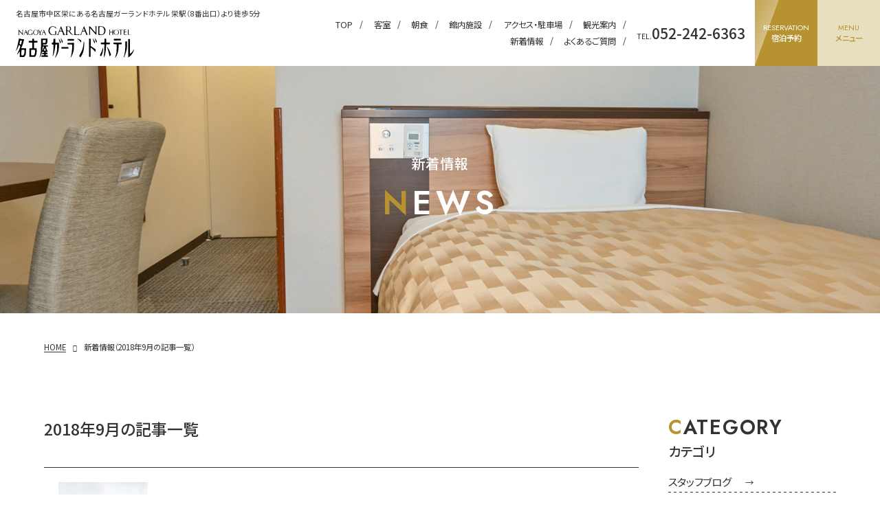

--- FILE ---
content_type: text/html; charset=UTF-8
request_url: https://www.garland-hotel.co.jp/pages/?year=2018&month=9
body_size: 8168
content:
<!DOCTYPE html>
<html class="mouse lower modern chrome" lang="ja">
<head prefix="og: http://ogp.me/ns# fb: http://ogp.me/ns/fb# website: http://ogp.me/ns/website#">
	<meta charset="utf-8">
	<title>2018年9月の記事一覧 － 新着情報 | 【公式】栄のビジネスホテルなら名古屋ガーランドホテル</title>
	<meta name="keywords" content="ホテル,宿泊,ビジネスホテル,名古屋,栄,栄駅,新着情報">
	<meta name="description" content="名古屋ガーランドホテルの公式ホームページです。栄駅から徒歩5分と便利な立地。ホテル周辺には美味しい飲食店など豊富に立ち並んでおります。ビジネス・観光など、全てのお客様に快適にご利用頂けます。">
		<meta name="viewport" content="width=device-width, initial-scale=0.0, minimum-scale=1.0">
		<meta name="format-detection" content="telephone=no">
	<link rel="index" href="https://www.garland-hotel.co.jp/">
	<link rel="canonical" href="https://www.garland-hotel.co.jp/pages/">

	<!-- Google Tag Manager -->
	<script>(function(w,d,s,l,i){w[l]=w[l]||[];w[l].push({'gtm.start':
	new Date().getTime(),event:'gtm.js'});var f=d.getElementsByTagName(s)[0],
	j=d.createElement(s),dl=l!='dataLayer'?'&l='+l:'';j.async=true;j.src=
	'https://www.googletagmanager.com/gtm.js?id='+i+dl;f.parentNode.insertBefore(j,f);
	})(window,document,'script','dataLayer','GTM-K8HFZGHQ');</script>
	<!-- End Google Tag Manager -->

			<!-- favicon -->
		<link rel="shortcut icon" href="https://www.garland-hotel.co.jp/favicon.ico">
	
			<!-- apple-touch-icon -->
		<link rel="apple-touch-icon" href="https://www.garland-hotel.co.jp/apple-touch-icon.png">
			<link rel='dns-prefetch' href='//www.googletagmanager.com'/>
	<link rel='dns-prefetch' href='//code.jquery.com'/>

	<!-- Open graph tags -->
		<meta property="fb:app_id" content="">
	<meta property="og:site_name" content="【公式】栄のビジネスホテルなら名古屋ガーランドホテル">
	<meta property="og:title" content="2018年9月の記事一覧 － 新着情報 | 【公式】栄のビジネスホテルなら名古屋ガーランドホテル">
	<meta property="og:type" content="website">
	<meta property="og:url" content="https://www.garland-hotel.co.jp/pages/">
	<meta property="og:description" content="名古屋ガーランドホテルの公式ホームページです。栄駅から徒歩5分と便利な立地。ホテル周辺には美味しい飲食店など豊富に立ち並んでおります。ビジネス・観光など、全てのお客様に快適にご利用頂けます。">
					<meta property="og:image" content="https://www.garland-hotel.co.jp/ogp.jpg">
			<meta name="twitter:card" content="summary_large_image"><!-- *** stylesheet *** -->
<style rel="stylesheet" media="all">
/* default.css */
html,article,aside,audio,blockquote,body,dd,dialog,div,dl,dt,fieldset,figure,footer,form,h1,h2,h3,h4,h5,h6,header,hgroup,input,li,mark,menu,nav,ol,p,pre,section,td,textarea,th,time,ul,video,main{margin:0;padding:0;word-wrap:break-word;overflow-wrap:break-word;-webkit-font-feature-settings:"palt";font-feature-settings:"palt"}address,caption,cite,code,dfn,em,strong,th,var{font-style:normal;word-wrap:break-word;overflow-wrap:break-word}table{border-collapse:collapse;border-spacing:0}caption,th{text-align:left}q:after,q:before{content:""}embed,object{vertical-align:top}hr,legend{display:none}h1,h2,h3,h4,h5,h6{font-size:100%}abbr,acronym,fieldset,img{border:0}li{list-style-type:none}sup{vertical-align:super;font-size:0.5em}img{vertical-align:top}i{font-style:normal}svg{vertical-align:middle}article,aside,dialog,figure,footer,header,hgroup,nav,section,main{display:block}nav,ul{list-style:none}
</style>
<!-- Fonts -->
<link href="https://code.ionicframework.com/ionicons/2.0.1/css/ionicons.min.css" rel="stylesheet">
<link rel="preconnect" href="https://fonts.googleapis.com">
<link rel="preconnect" href="https://fonts.gstatic.com" crossorigin>
<link href="https://fonts.googleapis.com/css2?family=Jost:wght@400;500;600&family=Noto+Sans+JP:wght@400;500&display=swap" rel="stylesheet">
<link rel="stylesheet" href="https://code.jquery.com/ui/1.12.1/themes/base/jquery-ui.css">
<link href="https://www.garland-hotel.co.jp/files/css/swiper-bundle.min.css?v=20231215173042" rel="stylesheet" media="all">
<link href="https://www.garland-hotel.co.jp/files/css/common.css?v=20251009162147" rel="stylesheet" media="all">
<link rel="stylesheet" href="https://d-reserve.jp/hotel-business/search-panel/directin-search-panel-2.0.css">
<link href="https://www.garland-hotel.co.jp/files/css/custom.css?v=2025050195541" rel="stylesheet" media="all"><!-- *** stylesheet *** -->
<link href="https://www.garland-hotel.co.jp/files/css/pages.css?v=20231226213825" rel="stylesheet" media="all">
<!-- *** javascript *** -->
<script src="https://code.jquery.com/jquery-3.4.1.min.js" integrity="sha256-CSXorXvZcTkaix6Yvo6HppcZGetbYMGWSFlBw8HfCJo=" crossorigin="anonymous"></script>
<script src="https://code.jquery.com/ui/1.12.1/jquery-ui.js" defer></script>
<script src="https://www.garland-hotel.co.jp/files/js/config.min.js?v=20231216153232"></script>
<script src="https://cdn.jsdelivr.net/npm/magnific-popup@1.1.0"></script>
<script src="https://cdn.jsdelivr.net/npm/inview@0.0.15"></script>
<script src="https://www.garland-hotel.co.jp/files/js/swiper-bundle.min.js?v=20231215173129" defer></script>
<script src="https://www.garland-hotel.co.jp/files/js/common.min.js?v=20231216153232" defer></script>
<script src="https://www.garland-hotel.co.jp/files/js/gtag.js?v=20231216153232" defer></script>
<script src="https://www.garland-hotel.co.jp/files/js/slick.min.js?v=20231215173129" defer></script>
<script src="https://d-reserve.jp/hotel-business/search-panel/directin-search-panel-2.0.js" data-hotel="0000002812" data-target="#search-panel-frame" defer></script>
<script src="https://www.garland-hotel.co.jp/files/js/search_directIn_s4.min.js?v=20250501130628" defer></script>
</head>

<body id="pages">
<!-- Google Tag Manager (noscript) -->
<noscript><iframe src="https://www.googletagmanager.com/ns.html?id=GTM-K8HFZGHQ"
height="0" width="0" style="display:none;visibility:hidden"></iframe></noscript>
<!-- End Google Tag Manager (noscript) --> 
<div id="abi_page">
<header id="header">
	<div class="box_header">
		<div class="flex_items">
		<p class="logo">			<a href="https://www.garland-hotel.co.jp/" class="over">
				<img src="https://www.garland-hotel.co.jp/files/images/footer/logo.svg" alt="栄のビジネスホテルなら名古屋ガーランドホテル 栄駅から徒歩5分" class="c_logo_black" width="172" height="50">
				<img src="https://www.garland-hotel.co.jp/files/images/footer/logo_w.svg" alt="栄のビジネスホテルなら名古屋ガーランドホテル 栄駅から徒歩5分" class="c_logo_white view_pc-tab" width="172" height="50">
			</a>
		</p>			<p class="t">名古屋市中区栄にある名古屋ガーランドホテル 栄駅（8番出口）より徒歩5分</p>
		</div>
		<div class="flex_items">
			<nav>
				<ul>
					<li><a href="https://www.garland-hotel.co.jp/">TOP</a></li>
					<li><a href="https://www.garland-hotel.co.jp/rooms/">客室</a></li>
					<li><a href="https://www.garland-hotel.co.jp/breakfast/">朝食</a></li>
					<li><a href="https://www.garland-hotel.co.jp/service/">館内施設</a></li>
					<li><a href="https://www.garland-hotel.co.jp/access/">アクセス・駐車場</a></li>
					<li><a class="over" href="https://www.garland-hotel.co.jp/around-guidance/">観光案内</a></li>
                    <li><a class="over" href="https://www.garland-hotel.co.jp/pages/">新着情報</a></li>
                    <li><a class="over" href="https://www.garland-hotel.co.jp/faq/">よくあるご質問</a></li>
				</ul>
			</nav>
			<div class="box_tel">
				<p class="telphone">
					<a href="tel:0522426363"><small>TEL.</small>052-242-6363</a>
				</p>
			</div>
			<div class="box_btn">
				<div class="flex_items c-rsv_btn">
					<a href="https://d-reserve.jp/GSEA001F01300/GSEA001A01?hotelCode=0000002812" target="_blank">
						<span class="inner">
							<span class="en">RESERVATION</span>
							<span class="jp">宿泊予約</span>
						</span>
					</a>
				</div>
				<div class="flex_items c-menu_btn">
					<button type="button" data-modaltrigger="modal_menu">
						<span class="inner">
						<span class="en">
							<em class="open">MENU</em>
							<em class="close">CLOSE</em>
						</span>
						<span class="jp">
							<em class="open">メニュー</em>
							<em class="close">閉じる</em>
						</span>
						</span>
					</button>
				</div>
                			</div>
		</div>
	</div>
</header><main id="contents">
<div class="p-lower_mainimg">
	<section class="box_lower">
				<h1 class="c-title--primary center">
			<span class="jp pri">新着情報</span>
			<span class="en pri fl_gold">NEWS</span>
		</h1>
				<p class="img">
			<picture>
				<source media="(min-width: 768px)" srcset="https://www.garland-hotel.co.jp/pages/images/img_mv-pc.jpg">
				<img src="https://www.garland-hotel.co.jp/pages/images/img_mv-sp.jpg" alt="写真：新着情報">
			</picture>
		</p>
	</section><!-- /.lowerMv -->
</div><!--/.conMv -->
<!-- パンくず -->
<div class="p-topicpath">
	<div class="box_topicpath">
		<ul vocab="https://schema.org/" typeof="BreadcrumbList">
			<li property="itemListElement" typeof="ListItem">
				<a property="item" href="https://www.garland-hotel.co.jp/" typeof="WebPage">
					<span property="name">HOME</span>
				</a>
				<meta property="position" content="1">
			</li>
			<li property="itemListElement" typeof="ListItem">
<span property="name">新着情報（2018年9月の記事一覧）</span>
<meta property="position" content="2">
</li>
		</ul>
	</div><!-- /.box_topicpath -->
</div>

	<div id="category_1" class="con_news u-flex u-cnt_w--1400">

        <div class="flex_items">
                            <h2 class="c-title--primary archives_title">
            <span class="jp ter">2018年9月の記事一覧</span>
        </h2>
                
        <ul class="p-news_list">


                <li>
        <a href="https://www.garland-hotel.co.jp/pages/124/">
                        <div class="box_img">
                <img src="https://www.garland-hotel.co.jp/_data/cache/images/2023/12/13/560_560_ab3d949a6c9d2c29e4451156ae464d5c2bdce411.webp" alt="" width="420px" height="560px" >
            </div>
                        <div class="box_text">
                <div class="inn_text">
                    <time datetime="2018-09-21">2018.09.21</time>
                    <p class="cate">スタッフブログ</p>
                </div>
                <h2 class="article_title">プランが多すぎて選べないよ～                                  </h2>
            </div>
        </a>
    </li>
                <li>
        <a href="https://www.garland-hotel.co.jp/pages/122/">
                        <div class="box_img">
                <img src="https://www.garland-hotel.co.jp/_data/cache/images/2023/12/13/560_560_817b680843634b0fe3e066f7f922e34e8855ace1.webp" alt="" width="240px" height="320px" >
            </div>
                        <div class="box_text">
                <div class="inn_text">
                    <time datetime="2018-09-01">2018.09.01</time>
                    <p class="cate">スタッフブログ</p>
                </div>
                <h2 class="article_title">☆アメニティサービスに新しい仲間が増えました♪                                  </h2>
            </div>
        </a>
    </li>
        </ul>
    </div>


        <aside class="flex_items">

    
    <div class="box_aside">
        <h2 class="c-title--tertiary vertical">
            <span class="en fl_gold ter">CATEGORY</span>
            <span class="jp qua">カテゴリ</span>
        </h2>
        <ul class="inn_aside">
             
             
            <li >
                <a href="https://www.garland-hotel.co.jp/pages/?category=018c152e-0b0b-fc5a-e07b-0adac41624f3" class="c-txtlnk--primary ">
                    <span class="txt jp"> スタッフブログ</span>
                    <span class="c-arrow1"></span>

                </a>
            </li>

            
            <li >
                <a href="https://www.garland-hotel.co.jp/pages/?category=018c152d-2c47-6ae4-6e61-a9986113a2ac" class="c-txtlnk--primary ">
                    <span class="txt jp"> ホテルからのお知らせ</span>
                    <span class="c-arrow1"></span>

                </a>
            </li>

            
        </ul>
    </div>

    

    
    <div class="box_aside">
        <h2 class="c-title--tertiary vertical">
            <span class="en fl_gold ter">ARCHIVES</span>
            <span class="jp qua">アーカイブ</span>
        </h2>
                
        <div class="inn_aside">
            <button type="button" class="accordion c-txtlnk--primary">
                <span class="txt jp">2026年</span>
                <span class="c-arrow1"></span>
            </button>
            <div class="box_month"  style="display: none;">
                <ul>

                                            <li><a href="https://www.garland-hotel.co.jp/pages?year=2026&amp;month=1">1月<small>（1）</small></a></li>
                                    </ul>
            </div>
        </div>
                
        <div class="inn_aside">
            <button type="button" class="accordion c-txtlnk--primary">
                <span class="txt jp">2025年</span>
                <span class="c-arrow1"></span>
            </button>
            <div class="box_month"  style="display: none;">
                <ul>

                                            <li><a href="https://www.garland-hotel.co.jp/pages?year=2025&amp;month=1">1月<small>（5）</small></a></li>
                                        <li><a href="https://www.garland-hotel.co.jp/pages?year=2025&amp;month=2">2月<small>（2）</small></a></li>
                                        <li><a href="https://www.garland-hotel.co.jp/pages?year=2025&amp;month=3">3月<small>（1）</small></a></li>
                                        <li><a href="https://www.garland-hotel.co.jp/pages?year=2025&amp;month=4">4月<small>（1）</small></a></li>
                                        <li><a href="https://www.garland-hotel.co.jp/pages?year=2025&amp;month=5">5月<small>（2）</small></a></li>
                                        <li><a href="https://www.garland-hotel.co.jp/pages?year=2025&amp;month=6">6月<small>（2）</small></a></li>
                                        <li><a href="https://www.garland-hotel.co.jp/pages?year=2025&amp;month=7">7月<small>（4）</small></a></li>
                                        <li><a href="https://www.garland-hotel.co.jp/pages?year=2025&amp;month=8">8月<small>（2）</small></a></li>
                                        <li><a href="https://www.garland-hotel.co.jp/pages?year=2025&amp;month=9">9月<small>（1）</small></a></li>
                                        <li><a href="https://www.garland-hotel.co.jp/pages?year=2025&amp;month=10">10月<small>（1）</small></a></li>
                                        <li><a href="https://www.garland-hotel.co.jp/pages?year=2025&amp;month=12">12月<small>（3）</small></a></li>
                                    </ul>
            </div>
        </div>
                
        <div class="inn_aside">
            <button type="button" class="accordion c-txtlnk--primary">
                <span class="txt jp">2024年</span>
                <span class="c-arrow1"></span>
            </button>
            <div class="box_month"  style="display: none;">
                <ul>

                                            <li><a href="https://www.garland-hotel.co.jp/pages?year=2024&amp;month=1">1月<small>（2）</small></a></li>
                                        <li><a href="https://www.garland-hotel.co.jp/pages?year=2024&amp;month=2">2月<small>（3）</small></a></li>
                                        <li><a href="https://www.garland-hotel.co.jp/pages?year=2024&amp;month=4">4月<small>（3）</small></a></li>
                                        <li><a href="https://www.garland-hotel.co.jp/pages?year=2024&amp;month=5">5月<small>（1）</small></a></li>
                                        <li><a href="https://www.garland-hotel.co.jp/pages?year=2024&amp;month=7">7月<small>（2）</small></a></li>
                                        <li><a href="https://www.garland-hotel.co.jp/pages?year=2024&amp;month=9">9月<small>（3）</small></a></li>
                                        <li><a href="https://www.garland-hotel.co.jp/pages?year=2024&amp;month=10">10月<small>（1）</small></a></li>
                                        <li><a href="https://www.garland-hotel.co.jp/pages?year=2024&amp;month=12">12月<small>（3）</small></a></li>
                                    </ul>
            </div>
        </div>
                
        <div class="inn_aside">
            <button type="button" class="accordion c-txtlnk--primary">
                <span class="txt jp">2023年</span>
                <span class="c-arrow1"></span>
            </button>
            <div class="box_month"  style="display: none;">
                <ul>

                                            <li><a href="https://www.garland-hotel.co.jp/pages?year=2023&amp;month=1">1月<small>（1）</small></a></li>
                                        <li><a href="https://www.garland-hotel.co.jp/pages?year=2023&amp;month=2">2月<small>（1）</small></a></li>
                                        <li><a href="https://www.garland-hotel.co.jp/pages?year=2023&amp;month=3">3月<small>（1）</small></a></li>
                                        <li><a href="https://www.garland-hotel.co.jp/pages?year=2023&amp;month=4">4月<small>（1）</small></a></li>
                                        <li><a href="https://www.garland-hotel.co.jp/pages?year=2023&amp;month=5">5月<small>（1）</small></a></li>
                                        <li><a href="https://www.garland-hotel.co.jp/pages?year=2023&amp;month=7">7月<small>（1）</small></a></li>
                                        <li><a href="https://www.garland-hotel.co.jp/pages?year=2023&amp;month=9">9月<small>（1）</small></a></li>
                                        <li><a href="https://www.garland-hotel.co.jp/pages?year=2023&amp;month=10">10月<small>（2）</small></a></li>
                                        <li><a href="https://www.garland-hotel.co.jp/pages?year=2023&amp;month=11">11月<small>（2）</small></a></li>
                                        <li><a href="https://www.garland-hotel.co.jp/pages?year=2023&amp;month=12">12月<small>（1）</small></a></li>
                                    </ul>
            </div>
        </div>
                
        <div class="inn_aside">
            <button type="button" class="accordion c-txtlnk--primary">
                <span class="txt jp">2022年</span>
                <span class="c-arrow1"></span>
            </button>
            <div class="box_month"  style="display: none;">
                <ul>

                                            <li><a href="https://www.garland-hotel.co.jp/pages?year=2022&amp;month=1">1月<small>（3）</small></a></li>
                                        <li><a href="https://www.garland-hotel.co.jp/pages?year=2022&amp;month=2">2月<small>（1）</small></a></li>
                                        <li><a href="https://www.garland-hotel.co.jp/pages?year=2022&amp;month=3">3月<small>（2）</small></a></li>
                                        <li><a href="https://www.garland-hotel.co.jp/pages?year=2022&amp;month=4">4月<small>（2）</small></a></li>
                                        <li><a href="https://www.garland-hotel.co.jp/pages?year=2022&amp;month=5">5月<small>（2）</small></a></li>
                                        <li><a href="https://www.garland-hotel.co.jp/pages?year=2022&amp;month=7">7月<small>（1）</small></a></li>
                                        <li><a href="https://www.garland-hotel.co.jp/pages?year=2022&amp;month=11">11月<small>（1）</small></a></li>
                                    </ul>
            </div>
        </div>
                
        <div class="inn_aside">
            <button type="button" class="accordion c-txtlnk--primary">
                <span class="txt jp">2021年</span>
                <span class="c-arrow1"></span>
            </button>
            <div class="box_month"  style="display: none;">
                <ul>

                                            <li><a href="https://www.garland-hotel.co.jp/pages?year=2021&amp;month=1">1月<small>（2）</small></a></li>
                                        <li><a href="https://www.garland-hotel.co.jp/pages?year=2021&amp;month=2">2月<small>（1）</small></a></li>
                                        <li><a href="https://www.garland-hotel.co.jp/pages?year=2021&amp;month=3">3月<small>（2）</small></a></li>
                                        <li><a href="https://www.garland-hotel.co.jp/pages?year=2021&amp;month=4">4月<small>（1）</small></a></li>
                                        <li><a href="https://www.garland-hotel.co.jp/pages?year=2021&amp;month=5">5月<small>（2）</small></a></li>
                                        <li><a href="https://www.garland-hotel.co.jp/pages?year=2021&amp;month=6">6月<small>（1）</small></a></li>
                                        <li><a href="https://www.garland-hotel.co.jp/pages?year=2021&amp;month=8">8月<small>（1）</small></a></li>
                                        <li><a href="https://www.garland-hotel.co.jp/pages?year=2021&amp;month=9">9月<small>（1）</small></a></li>
                                        <li><a href="https://www.garland-hotel.co.jp/pages?year=2021&amp;month=11">11月<small>（1）</small></a></li>
                                        <li><a href="https://www.garland-hotel.co.jp/pages?year=2021&amp;month=12">12月<small>（1）</small></a></li>
                                    </ul>
            </div>
        </div>
                
        <div class="inn_aside">
            <button type="button" class="accordion c-txtlnk--primary">
                <span class="txt jp">2020年</span>
                <span class="c-arrow1"></span>
            </button>
            <div class="box_month"  style="display: none;">
                <ul>

                                            <li><a href="https://www.garland-hotel.co.jp/pages?year=2020&amp;month=1">1月<small>（2）</small></a></li>
                                        <li><a href="https://www.garland-hotel.co.jp/pages?year=2020&amp;month=2">2月<small>（2）</small></a></li>
                                        <li><a href="https://www.garland-hotel.co.jp/pages?year=2020&amp;month=3">3月<small>（3）</small></a></li>
                                        <li><a href="https://www.garland-hotel.co.jp/pages?year=2020&amp;month=4">4月<small>（1）</small></a></li>
                                        <li><a href="https://www.garland-hotel.co.jp/pages?year=2020&amp;month=5">5月<small>（1）</small></a></li>
                                        <li><a href="https://www.garland-hotel.co.jp/pages?year=2020&amp;month=6">6月<small>（1）</small></a></li>
                                        <li><a href="https://www.garland-hotel.co.jp/pages?year=2020&amp;month=7">7月<small>（4）</small></a></li>
                                        <li><a href="https://www.garland-hotel.co.jp/pages?year=2020&amp;month=8">8月<small>（2）</small></a></li>
                                        <li><a href="https://www.garland-hotel.co.jp/pages?year=2020&amp;month=9">9月<small>（1）</small></a></li>
                                        <li><a href="https://www.garland-hotel.co.jp/pages?year=2020&amp;month=10">10月<small>（1）</small></a></li>
                                        <li><a href="https://www.garland-hotel.co.jp/pages?year=2020&amp;month=11">11月<small>（2）</small></a></li>
                                        <li><a href="https://www.garland-hotel.co.jp/pages?year=2020&amp;month=12">12月<small>（2）</small></a></li>
                                    </ul>
            </div>
        </div>
                
        <div class="inn_aside">
            <button type="button" class="accordion c-txtlnk--primary">
                <span class="txt jp">2019年</span>
                <span class="c-arrow1"></span>
            </button>
            <div class="box_month"  style="display: none;">
                <ul>

                                            <li><a href="https://www.garland-hotel.co.jp/pages?year=2019&amp;month=1">1月<small>（2）</small></a></li>
                                        <li><a href="https://www.garland-hotel.co.jp/pages?year=2019&amp;month=2">2月<small>（3）</small></a></li>
                                        <li><a href="https://www.garland-hotel.co.jp/pages?year=2019&amp;month=3">3月<small>（2）</small></a></li>
                                        <li><a href="https://www.garland-hotel.co.jp/pages?year=2019&amp;month=4">4月<small>（3）</small></a></li>
                                        <li><a href="https://www.garland-hotel.co.jp/pages?year=2019&amp;month=5">5月<small>（3）</small></a></li>
                                        <li><a href="https://www.garland-hotel.co.jp/pages?year=2019&amp;month=6">6月<small>（3）</small></a></li>
                                        <li><a href="https://www.garland-hotel.co.jp/pages?year=2019&amp;month=8">8月<small>（2）</small></a></li>
                                        <li><a href="https://www.garland-hotel.co.jp/pages?year=2019&amp;month=9">9月<small>（3）</small></a></li>
                                        <li><a href="https://www.garland-hotel.co.jp/pages?year=2019&amp;month=10">10月<small>（2）</small></a></li>
                                        <li><a href="https://www.garland-hotel.co.jp/pages?year=2019&amp;month=11">11月<small>（2）</small></a></li>
                                        <li><a href="https://www.garland-hotel.co.jp/pages?year=2019&amp;month=12">12月<small>（4）</small></a></li>
                                    </ul>
            </div>
        </div>
                
        <div class="inn_aside">
            <button type="button" class="accordion c-txtlnk--primary">
                <span class="txt jp">2018年</span>
                <span class="c-arrow1"></span>
            </button>
            <div class="box_month"  >
                <ul>

                                            <li><a href="https://www.garland-hotel.co.jp/pages?year=2018&amp;month=1">1月<small>（4）</small></a></li>
                                        <li><a href="https://www.garland-hotel.co.jp/pages?year=2018&amp;month=2">2月<small>（3）</small></a></li>
                                        <li><a href="https://www.garland-hotel.co.jp/pages?year=2018&amp;month=3">3月<small>（4）</small></a></li>
                                        <li><a href="https://www.garland-hotel.co.jp/pages?year=2018&amp;month=4">4月<small>（2）</small></a></li>
                                        <li><a href="https://www.garland-hotel.co.jp/pages?year=2018&amp;month=5">5月<small>（4）</small></a></li>
                                        <li><a href="https://www.garland-hotel.co.jp/pages?year=2018&amp;month=6">6月<small>（3）</small></a></li>
                                        <li><a href="https://www.garland-hotel.co.jp/pages?year=2018&amp;month=7">7月<small>（1）</small></a></li>
                                        <li><a href="https://www.garland-hotel.co.jp/pages?year=2018&amp;month=8">8月<small>（1）</small></a></li>
                                        <li><a href="https://www.garland-hotel.co.jp/pages?year=2018&amp;month=9">9月<small>（2）</small></a></li>
                                        <li><a href="https://www.garland-hotel.co.jp/pages?year=2018&amp;month=10">10月<small>（1）</small></a></li>
                                        <li><a href="https://www.garland-hotel.co.jp/pages?year=2018&amp;month=11">11月<small>（2）</small></a></li>
                                        <li><a href="https://www.garland-hotel.co.jp/pages?year=2018&amp;month=12">12月<small>（3）</small></a></li>
                                    </ul>
            </div>
        </div>
                
        <div class="inn_aside">
            <button type="button" class="accordion c-txtlnk--primary">
                <span class="txt jp">2017年</span>
                <span class="c-arrow1"></span>
            </button>
            <div class="box_month"  style="display: none;">
                <ul>

                                            <li><a href="https://www.garland-hotel.co.jp/pages?year=2017&amp;month=1">1月<small>（3）</small></a></li>
                                        <li><a href="https://www.garland-hotel.co.jp/pages?year=2017&amp;month=2">2月<small>（3）</small></a></li>
                                        <li><a href="https://www.garland-hotel.co.jp/pages?year=2017&amp;month=3">3月<small>（4）</small></a></li>
                                        <li><a href="https://www.garland-hotel.co.jp/pages?year=2017&amp;month=4">4月<small>（1）</small></a></li>
                                        <li><a href="https://www.garland-hotel.co.jp/pages?year=2017&amp;month=5">5月<small>（3）</small></a></li>
                                        <li><a href="https://www.garland-hotel.co.jp/pages?year=2017&amp;month=6">6月<small>（3）</small></a></li>
                                        <li><a href="https://www.garland-hotel.co.jp/pages?year=2017&amp;month=7">7月<small>（4）</small></a></li>
                                        <li><a href="https://www.garland-hotel.co.jp/pages?year=2017&amp;month=8">8月<small>（3）</small></a></li>
                                        <li><a href="https://www.garland-hotel.co.jp/pages?year=2017&amp;month=9">9月<small>（3）</small></a></li>
                                        <li><a href="https://www.garland-hotel.co.jp/pages?year=2017&amp;month=10">10月<small>（2）</small></a></li>
                                        <li><a href="https://www.garland-hotel.co.jp/pages?year=2017&amp;month=11">11月<small>（4）</small></a></li>
                                        <li><a href="https://www.garland-hotel.co.jp/pages?year=2017&amp;month=12">12月<small>（3）</small></a></li>
                                    </ul>
            </div>
        </div>
                
        <div class="inn_aside">
            <button type="button" class="accordion c-txtlnk--primary">
                <span class="txt jp">2016年</span>
                <span class="c-arrow1"></span>
            </button>
            <div class="box_month"  style="display: none;">
                <ul>

                                            <li><a href="https://www.garland-hotel.co.jp/pages?year=2016&amp;month=8">8月<small>（3）</small></a></li>
                                        <li><a href="https://www.garland-hotel.co.jp/pages?year=2016&amp;month=9">9月<small>（3）</small></a></li>
                                        <li><a href="https://www.garland-hotel.co.jp/pages?year=2016&amp;month=10">10月<small>（3）</small></a></li>
                                        <li><a href="https://www.garland-hotel.co.jp/pages?year=2016&amp;month=11">11月<small>（3）</small></a></li>
                                        <li><a href="https://www.garland-hotel.co.jp/pages?year=2016&amp;month=12">12月<small>（4）</small></a></li>
                                    </ul>
            </div>
        </div>
                

    </div>

    
</aside>


			</div>
</main><!-- /#contents -->
<footer id="footer">
	<div class="box_f_top">
		<nav class="nav_menu">
			<ul>
				<li><a class="over" href="https://www.garland-hotel.co.jp/">ホーム</a></li>
				<li><a class="over" href="https://www.garland-hotel.co.jp/rooms/">客室</a></li>
				<li><a class="over" href="https://www.garland-hotel.co.jp/breakfast/">朝食</a></li>
				<li><a class="over" href="https://www.garland-hotel.co.jp/service/">館内施設</a></li>
				<li><a class="over" href="https://www.garland-hotel.co.jp/access/">アクセス・駐車場</a></li>
				<li><a class="over" href="https://www.garland-hotel.co.jp/around-guidance/">観光案内</a></li>
				<li><a class="over" href="https://www.garland-hotel.co.jp/pages/">新着情報</a></li>
				<li><a class="over" href="https://www.garland-hotel.co.jp/faq/">よくあるご質問</a></li>
				<li><a class="over" href="https://www.garland-hotel.co.jp/pages/4/">採用情報</a></li>
			</ul>
		</nav>
	</div><!-- /.box_f_top-->
	<div class="box_f_middle">
		<div class="box_l">
			<a href="https://www.garland-hotel.co.jp/" class="logo">
				<img src="https://www.garland-hotel.co.jp/files/images/footer/logo.svg" alt="ロゴ：名古屋ガーランドホテル" loading="lazy" decoding="async" width="174" height="50">
			</a>
			<address>
				〒460-0008　<br class="view_tab">愛知県名古屋市中区栄3丁目9-6			</address>
			<div class="box_tel">
				TEL.<a href="tel:0522426363">052-242-6363</a>　<br class="view_sp">FAX.052-241-9352			</div>
			<ul class="box_sns">
				<li>
					<a href="https://www.instagram.com/nagoya_garland_hotel/" target="_blank" rel="noopener">
						<img src="https://www.garland-hotel.co.jp/files/images/footer/ic_insta.png" alt="アイコン：インスタ" loading="lazy" decoding="async" width="40" height="40">
					</a>
				</li>
				<!-- <li>
					<a href="" target="_blank" rel="noopener">
						<img src="images/footer/ic_fb.png" alt="アイコン：フェイスブック" loading="lazy" decoding="async" width="40" height="40">
					</a>
				</li> -->
			</ul>
		</div>
		<div class="box_r">
			<div class="f_btn_cta">
				<p class="c-btn--primary w_210">
					<a href="https://d-reserve.jp/GSEA001F01300/GSEA001A01?hotelCode=0000002812" target="_blank" rel="noopener">
						<span class="txt">宿泊予約</span>
					</a>
				</p>
				<p class="c-btn--secondary w_210">
					<a href="https://www.garland-hotel.co.jp/contact/">
						<span class="txt">お問い合わせ</span>
					</a>
				</p>
			</div>
			<div class="f_txt_rsv">
				<a href="https://d-reserve.jp/guest-reserve-front/GCER001F00100/GCER001A01?hotelCode=0000002812" class="c-txtlnk--secondary" target="_blank" rel="noopener">
					<span class="txt">ご予約の変更・確認・キャンセル</span>
					<span class="c-arrow2"></span>
				</a>
				<a href="https://d-reserve.jp/guest-reserve-front/GMEM008F01000/GMEM008A01?hotelCode=0000002812" class="c-txtlnk--secondary" target="_blank" rel="noopener">
					<span class="txt">会員情報変更・退会・情報参照</span>
					<span class="c-arrow2"></span>
				</a>
			</div>
		</div>
	</div><!-- /.box_f_middle -->
	<div class="box_f_bottom">
		<nav class="nav_menu">
			<ul>
				<li><a class="over" href="https://www.garland-hotel.co.jp/pages/2/">プライバシーポリシー</a></li>
				<li><a class="over" href="https://www.garland-hotel.co.jp/pages/3/">宿泊約款</a></li>
				<li><a class="over" href="https://www.garland-hotel.co.jp/pages/1/">会社案内</a></li>
			</ul>
		</nav>
		<p id="copyright">Copyright &copy; 2023–2026 NAGOYA GARLAND HOTEL. <br class="view_sp">All Rights Reserved</p>
	</div><!-- /.box_f_bottom -->
</footer><!-- /#footer -->

<div class="p-fixmenu_sp view_sp">
	<div class="box_tel">
		<div class="telphone">
			<p class="t">お電話でお問い合わせ</p>
			<a href="tel:0522426363">052-242-6363</a>
		</div>
	</div>
	<div class="box_btn">
		<div class="flex_items c-access_btn">
			<a href="https://www.garland-hotel.co.jp/access/">
				<span class="inner">
					<span class="ic ic_access">
						<svg class="ic_car" aria-hidden="true"><use xlink:href="#ic_car"/></svg>					</span>
					<span class="jp">アクセス</span>
				</span>
			</a>
		</div>
		<div class="flex_items c-rsv_btn">
			<a href="https://d-reserve.jp/GSEA001F01300/GSEA001A01?hotelCode=0000002812" target="_blank">
				<span class="inner">
					<span class="ic ic_rsv">
						<svg class="ic_calendar" aria-hidden="true"><use xlink:href="#ic_calendar"/></svg>					</span>
					<span class="jp">宿泊予約</span>
				</span>
			</a>
		</div>
		<div class="flex_items c-menu_btn">
			<button type="button" data-modaltrigger="modal_menu">
				<span class="inner">
					<span class="ic_menu"><span></span></span>
					<span class="jp menu_txt">
						メニュー
					</span>
				</span>
			</button>
		</div>
	</div>
</div>

<div id="modal_menu" class="p-modal_menu">
	<div class="box_btn view_pc-tab">
		<div class="flex_items c-menu_btn">
			<button type="button" data-modaltrigger="modal_menu">
				<span class="inner">
				<span class="en">
					<em class="open">MENU</em>
					<em class="close">CLOSE</em>
				</span>
				<span class="jp">
					<em class="open">メニュー</em>
					<em class="close">閉じる</em>
				</span>
				</span>
			</button>
		</div>
	</div>
	<div class="box_modalmenu">
		<nav class="main_menu">
			<ul>
				<li><a href="https://www.garland-hotel.co.jp/">TOP</a></li>
				<li><a href="https://www.garland-hotel.co.jp/rooms/">客室</a></li>
				<li><a href="https://www.garland-hotel.co.jp/breakfast/">朝食</a></li>
				<li><a href="https://www.garland-hotel.co.jp/service/">館内施設</a></li>
				<li><a href="https://www.garland-hotel.co.jp/access/">アクセス・駐車場</a></li>
				<li><a href="https://www.garland-hotel.co.jp/around-guidance/">観光案内</a></li>
				<li><a href="https://www.garland-hotel.co.jp/pages/">新着情報</a></li>
				<li><a href="https://www.garland-hotel.co.jp/faq/">よくあるご質問</a></li>
				<li><a href="https://www.garland-hotel.co.jp/pages/4/">採用情報</a></li>
			</ul>
		</nav>
		<nav class="sub_menu">
			<ul>
				<li><a href="https://www.garland-hotel.co.jp/pages/2/">プライバシーポリシー</a></li>
				<li><a href="https://www.garland-hotel.co.jp/pages/3/">宿泊約款</a></li>
				<li><a href="https://www.garland-hotel.co.jp/pages/1/">会社案内</a></li>
			</ul>
		</nav>
		<div class="f_btn_cta">
			<p class="c-btn--primary w_210">
				<a href="https://d-reserve.jp/GSEA001F01300/GSEA001A01?hotelCode=0000002812" target="_blank" rel="noopener">
					<span class="txt">宿泊予約</span>
				</a>
			</p>
			<p class="c-btn--secondary w_210">
				<a href="https://www.garland-hotel.co.jp/contact/">
					<span class="txt">お問い合わせ</span>
				</a>
			</p>
		</div>
		<div class="f_txt_rsv">
			<a href="https://d-reserve.jp/guest-reserve-front/GCER001F00100/GCER001A01?hotelCode=0000002812" class="c-txtlnk--secondary" target="_blank" rel="noopener">
				<span class="txt">ご予約の変更・確認・キャンセル</span>
				<span class="c-arrow2"></span>
			</a>
			<a href="https://d-reserve.jp/guest-reserve-front/GMEM008F01000/GMEM008A01?hotelCode=0000002812" class="c-txtlnk--secondary" target="_blank" rel="noopener">
				<span class="txt">会員情報変更・退会・情報参照</span>
				<span class="c-arrow2"></span>
			</a>
		</div>
		<div class="box_info">
			<a href="https://www.garland-hotel.co.jp/" class="logo">
				<img src="https://www.garland-hotel.co.jp/files/images/footer/logo.svg" alt="ロゴ：名古屋ガーランドホテル" loading="lazy" decoding="async" width="174" height="50">
			</a>
			<address>
				〒460-0008　<br class="view_tab">愛知県名古屋市中区栄3丁目9-6			</address>
			<div class="box_tel">
				<p class="tel">TEL.<a href="tel:0522426363">052-242-6363</a></p>
				<p class="fax">FAX.052-241-9352</p>
			</div>
			<ul class="box_sns">
				<li>
					<a href="https://www.instagram.com/nagoya_garland_hotel/" target="_blank" rel="noopener">
						<img src="https://www.garland-hotel.co.jp/files/images/footer/ic_insta.png" alt="アイコン：インスタ" loading="lazy" decoding="async" width="40" height="40">
					</a>
				</li>
				<!-- <li>
					<a href="" target="_blank" rel="noopener">
						<img src="images/footer/ic_fb.png" alt="アイコン：フェイスブック" loading="lazy" decoding="async" width="40" height="40">
					</a>
				</li> -->
			</ul>
		</div>
	</div>
</div>

<svg id="svg" version="1.1" xmlns="http://www.w3.org/2000/svg" style="display:none;">
<!--! Font Awesome Pro 6.0.0 by @fontawesome - https://fontawesome.com License - https://fontawesome.com/license (Commercial License) Copyright 2022 Fonticons, Inc. -->
<symbol id="icon_pin">
	<path d="M168.3 499.2C116.1 435 0 279.4 0 192C0 85.96 85.96 0 192 0C298 0 384 85.96 384 192C384 279.4 267 435 215.7 499.2C203.4 514.5 180.6 514.5 168.3 499.2H168.3zM192 256C227.3 256 256 227.3 256 192C256 156.7 227.3 128 192 128C156.7 128 128 156.7 128 192C128 227.3 156.7 256 192 256z"/>
</symbol><symbol id="icon_external">
<path d="M256 64C256 46.33 270.3 32 288 32H415.1C415.1 32 415.1 32 415.1 32C420.3 32 424.5 32.86 428.2 34.43C431.1 35.98 435.5 38.27 438.6 41.3C438.6 41.35 438.6 41.4 438.7 41.44C444.9 47.66 447.1 55.78 448 63.9C448 63.94 448 63.97 448 64V192C448 209.7 433.7 224 416 224C398.3 224 384 209.7 384 192V141.3L214.6 310.6C202.1 323.1 181.9 323.1 169.4 310.6C156.9 298.1 156.9 277.9 169.4 265.4L338.7 96H288C270.3 96 256 81.67 256 64V64zM0 128C0 92.65 28.65 64 64 64H160C177.7 64 192 78.33 192 96C192 113.7 177.7 128 160 128H64V416H352V320C352 302.3 366.3 288 384 288C401.7 288 416 302.3 416 320V416C416 451.3 387.3 480 352 480H64C28.65 480 0 451.3 0 416V128z"/>
</symbol><symbol id="icon_pdf">
<path d="M0 64C0 28.65 28.65 0 64 0H224V128C224 145.7 238.3 160 256 160H384V448C384 483.3 355.3 512 320 512H64C28.65 512 0 483.3 0 448V64zM256 128V0L384 128H256z"/>
</symbol>
<!-- 車 -->
<symbol id="ic_car" viewBox="0 0 512 512">
	<path d="M447.68,220.78a16.44,16.44,0,0,0-1-3.1l-48-112A16,16,0,0,0,384,96H128a16,16,0,0,0-14.71,9.7l-48,112a16.44,16.44,0,0,0-1,3.1A16.15,16.15,0,0,0,64,224V408a8,8,0,0,0,8,8h32a8,8,0,0,0,8-8V384H400v24a8,8,0,0,0,8,8h32a8,8,0,0,0,8-8V224A16.15,16.15,0,0,0,447.68,220.78ZM144,320a32,32,0,1,1,32-32A32,32,0,0,1,144,320Zm224,0a32,32,0,1,1,32-32A32,32,0,0,1,368,320ZM104.26,208l34.29-80h234.9l34.29,80Z"/>
</symbol>
<!-- カレンダー -->
<symbol id="ic_calendar" viewBox="0 0 512 512">
	<path d="M480,128a64,64,0,0,0-64-64H400V48.45c0-8.61-6.62-16-15.23-16.43A16,16,0,0,0,368,48V64H144V48.45c0-8.61-6.62-16-15.23-16.43A16,16,0,0,0,112,48V64H96a64,64,0,0,0-64,64v12a4,4,0,0,0,4,4H476a4,4,0,0,0,4-4Z"/><path d="M32,416a64,64,0,0,0,64,64H416a64,64,0,0,0,64-64V179a3,3,0,0,0-3-3H35a3,3,0,0,0-3,3ZM376,208a24,24,0,1,1-24,24A24,24,0,0,1,376,208Zm0,80a24,24,0,1,1-24,24A24,24,0,0,1,376,288Zm-80-80a24,24,0,1,1-24,24A24,24,0,0,1,296,208Zm0,80a24,24,0,1,1-24,24A24,24,0,0,1,296,288Zm0,80a24,24,0,1,1-24,24A24,24,0,0,1,296,368Zm-80-80a24,24,0,1,1-24,24A24,24,0,0,1,216,288Zm0,80a24,24,0,1,1-24,24A24,24,0,0,1,216,368Zm-80-80a24,24,0,1,1-24,24A24,24,0,0,1,136,288Zm0,80a24,24,0,1,1-24,24A24,24,0,0,1,136,368Z"/>
</symbol>
<!-- 虫眼鏡 -->
<symbol id="ic_search">
<path d="M456.69,421.39,362.6,327.3a173.81,173.81,0,0,0,34.84-104.58C397.44,126.38,319.06,48,222.72,48S48,126.38,48,222.72s78.38,174.72,174.72,174.72A173.81,173.81,0,0,0,327.3,362.6l94.09,94.09a25,25,0,0,0,35.3-35.3ZM97.92,222.72a124.8,124.8,0,1,1,124.8,124.8A124.95,124.95,0,0,1,97.92,222.72Z"/>
</symbol>

</svg></div>
<!-- #abi_page -->
</body>
</html>


--- FILE ---
content_type: text/css
request_url: https://www.garland-hotel.co.jp/files/css/common.css?v=20251009162147
body_size: 10282
content:
.p-topicpath{width:90%;max-width:1400px;margin:auto}@media only screen and (max-width: 1024px){.p-topicpath{width:91.66667%}}.c-img{position:relative;overflow:hidden}.c-img img,.c-img iframe{width:100%;position:absolute;top:0;left:0}.c-img iframe{height:100%}[class*="u-cnt_w"]{width:90%;margin-left:auto;margin-right:auto}@media only screen and (max-width: 767px){[class*="u-cnt_w"]{width:84%}}.u-cnt_w--max{max-width:1760px}.u-cnt_w--1600{max-width:1600px}.u-cnt_w--1500{max-width:1500px}.u-cnt_w--1400{max-width:1400px}.u-cnt_w--1280{max-width:1280px}.u-cnt_w--1200{max-width:1200px}.u-cnt_w--1130{max-width:1130px}.u-flex{display:-webkit-box;display:-ms-flexbox;display:flex;-ms-flex-wrap:wrap;flex-wrap:wrap}.c-cmt_img{margin-left:auto;margin-right:auto}.c-arrow1::before{content:"→";font-family:"Noto Sans JP","メイリオ","Meiryo","ヒラギノ角ゴ Pro","Hiragino Kaku Gothic Pro","游ゴシック体","Yu Gothic";letter-spacing:0}.c-arrow2::before{content:"";font-family:"Ionicons";letter-spacing:0}[class*="c-title"].center{text-align:center}[class*="c-title"].line{border-bottom:1px solid #c4c4c4;padding-bottom:.76923em}[class*="c-title"] span{display:block;line-height:1.3}[class*="c-title"] .jp{font-weight:500}[class*="c-title"] .jp.gold{color:#b69231}[class*="c-title"] .jp.pri{font-size:185%;letter-spacing:.06em}@media only screen and (min-width: 768px) and (max-width: 1024px){[class*="c-title"] .jp.pri{font-size:154%}}@media only screen and (max-width: 767px){[class*="c-title"] .jp.pri{font-size:124%}}@media only screen and (min-width: 1025px) and (max-width: 1440px){[class*="c-title"] .jp.pri{font-size:162%}}[class*="c-title"] .jp.sec{font-size:139%;letter-spacing:0;line-height:1.5}@media only screen and (min-width: 768px) and (max-width: 1024px){[class*="c-title"] .jp.sec{font-size:124%}}@media only screen and (max-width: 767px){[class*="c-title"] .jp.sec{font-size:116%}}[class*="c-title"] .jp.ter{font-size:185%;line-height:1.66667}@media only screen and (min-width: 768px) and (max-width: 1024px){[class*="c-title"] .jp.ter{font-size:170%}}@media only screen and (max-width: 767px){[class*="c-title"] .jp.ter{font-size:154%}}[class*="c-title"] .jp.qua{font-size:154%;line-height:1.66667}@media only screen and (min-width: 768px) and (max-width: 1024px){[class*="c-title"] .jp.qua{font-size:139%}}@media only screen and (max-width: 767px){[class*="c-title"] .jp.qua{font-size:124%}}[class*="c-title"] .jp.qui{font-size:124%;line-height:1.25;letter-spacing:.06em}@media only screen and (min-width: 768px) and (max-width: 1024px){[class*="c-title"] .jp.qui{font-size:116%}}@media only screen and (max-width: 767px){[class*="c-title"] .jp.qui{font-size:108%}}[class*="c-title"] .jp.sena{font-size:308%;line-height:1.375;letter-spacing:.06em}@media only screen and (min-width: 768px) and (max-width: 1024px){[class*="c-title"] .jp.sena{font-size:231%}}@media only screen and (max-width: 767px){[class*="c-title"] .jp.sena{font-size:185%}}[class*="c-title"] .en{font-family:"Jost",sans-serif;text-transform:uppercase;font-weight:600}[class*="c-title"] .en.fl_gold:first-letter{color:#b69231}[class*="c-title"] .en.pri{font-size:462%;letter-spacing:.115em}@media only screen and (min-width: 768px) and (max-width: 1024px){[class*="c-title"] .en.pri{font-size:370%}}@media only screen and (max-width: 767px){[class*="c-title"] .en.pri{font-size:293%}}@media only screen and (min-width: 1025px) and (max-width: 1440px){[class*="c-title"] .en.pri{font-size:385%}}@media only screen and (max-width: 767px){[class*="c-title"] .en.pri{letter-spacing:.08em}}[class*="c-title"] .en.sec{font-size:308%;letter-spacing:.11em}@media only screen and (min-width: 768px) and (max-width: 1024px){[class*="c-title"] .en.sec{font-size:285%}}@media only screen and (max-width: 767px){[class*="c-title"] .en.sec{font-size:254%}}@media only screen and (max-width: 767px){[class*="c-title"] .en.sec{letter-spacing:.08em}}[class*="c-title"] .en.ter{line-height:1.2;font-size:231%;letter-spacing:.06em}@media only screen and (min-width: 768px) and (max-width: 1024px){[class*="c-title"] .en.ter{font-size:216%}}@media only screen and (max-width: 767px){[class*="c-title"] .en.ter{font-size:200%}}[class*="c-title"] .en.qua{line-height:1.2;font-size:139%;letter-spacing:.02em;color:#b69231}@media only screen and (min-width: 768px) and (max-width: 1024px){[class*="c-title"] .en.qua{font-size:124%}}@media only screen and (max-width: 767px){[class*="c-title"] .en.qua{font-size:116%}}.c-title--primary .jp+.en{margin-top:.92308rem}@media only screen and (min-width: 768px) and (max-width: 1024px){.c-title--primary .jp+.en{margin-top:.84615rem}}@media only screen and (max-width: 767px){.c-title--primary .jp+.en{margin-top:.2em}}.c-title--secondary .jp+.en{margin-top:.61538rem}@media only screen and (min-width: 768px) and (max-width: 1024px){.c-title--secondary .jp+.en{margin-top:.53846rem}}@media only screen and (max-width: 767px){.c-title--secondary .jp+.en{margin-top:.2em}}.c-title--tertiary{display:-webkit-box;display:-ms-flexbox;display:flex;-webkit-box-align:center;-ms-flex-align:center;align-items:center;-ms-flex-wrap:wrap;flex-wrap:wrap}.c-title--tertiary.vertical{display:block}.c-title--tertiary.vertical .en{max-width:none}@media only screen and (min-width: 768px){.c-title--tertiary.vertical .en+.jp{margin-top:1.25%;margin-left:0}}.c-title--tertiary.vertical .jp{max-width:none}@media only screen and (min-width: 768px){.c-title--tertiary .en{max-width:65%}}@media only screen and (max-width: 767px){.c-title--tertiary .en{width:100%}}@media only screen and (min-width: 768px){.c-title--tertiary .en+.jp{margin-left:1.23077em}}@media only screen and (max-width: 767px){.c-title--tertiary .en+.jp{margin-top:.5em}}@media only screen and (min-width: 768px){.c-title--tertiary .jp{max-width:32%}}@media only screen and (max-width: 767px){.c-title--tertiary .jp{width:100%}}@media only screen and (min-width: 768px){.c-title--quaternary .en+.jp{margin-top:.15385em}}@media only screen and (max-width: 767px){.c-title--quaternary .en+.jp{margin-top:.2em}}.c-title--quinary .jp{background-color:rgba(255,255,255,0.7);display:-webkit-inline-box;display:-ms-inline-flexbox;display:inline-flex;-webkit-box-align:center;-ms-flex-align:center;align-items:center;font-weight:600;line-height:1.2;height:52px}@media only screen and (max-width: 767px){.c-title--quinary .jp{height:auto}}@media only screen and (min-width: 768px){.c-title--quinary .jp{padding:0 2.07692rem 0 1.38462rem}}@media only screen and (max-width: 767px){.c-title--quinary .jp{padding:.2em .8em}}.c-title--quinary .jp.pri{font-size:270%;line-height:1.71429;letter-spacing:.03em}@media only screen and (min-width: 768px) and (max-width: 1024px){.c-title--quinary .jp.pri{font-size:200%}}@media only screen and (max-width: 767px){.c-title--quinary .jp.pri{font-size:154%}}@media only screen and (max-width: 337px){.c-title--quinary .jp.pri{font-size:131%}}.c-title--quinary .jp.sec{font-size:139%;line-height:2.22222;font-weight:500;letter-spacing:.06em}@media only screen and (min-width: 768px) and (max-width: 1024px){.c-title--quinary .jp.sec{font-size:124%}}@media only screen and (max-width: 767px){.c-title--quinary .jp.sec{font-size:116%}}@media only screen and (max-width: 337px){.c-title--quinary .jp.sec{font-size:93%}}@media only screen and (min-width: 768px){.c-title--quinary .jp.sec{padding:0 1.38462rem}}@media only screen and (max-width: 767px){.c-title--quinary .jp.sec{padding:.2em .8em}}.c-title--quinary .en{font-size:139%;font-weight:400;line-height:.69231}@media only screen and (min-width: 768px) and (max-width: 1024px){.c-title--quinary .en{font-size:131%}}@media only screen and (max-width: 767px){.c-title--quinary .en{font-size:124%}}.c-title--senary .jp{font-size:124%;display:inline;font-weight:bold;line-height:2;text-decoration:underline;text-underline-offset:10px}@media only screen and (min-width: 768px) and (max-width: 1024px){.c-title--senary .jp{font-size:116%}}@media only screen and (max-width: 767px){.c-title--senary .jp{font-size:108%}}@media only screen and (max-width: 767px){.c-title--senary .jp{text-underline-offset:.5em}}a.link_underline,.link_underline a{text-decoration:underline;color:#b69231;-webkit-transition:.1s opacity ease-in-out;transition:.1s opacity ease-in-out}.mouse a.link_underline:hover,.touch a.link_underline.touchstart,.mouse .link_underline a:hover,.touch .link_underline a.touchstart{opacity:.7;text-decoration:none}.touch a.link_underline,.touch .link_underline a{-webkit-tap-highlight-color:transparent}.touch a.link_underline.touchend,.touch .link_underline a.touchend{-webkit-transition-duration:200ms;transition-duration:200ms}[class*="c-btn"]{width:100%}[class*="c-btn"] button{font-family:initial;background:transparent;border:none;cursor:pointer}[class*="c-btn"] button:disabled{opacity:.5;cursor:not-allowed}[class*="c-btn"] a,[class*="c-btn"] button{display:-webkit-box;display:-ms-flexbox;display:flex;-webkit-box-pack:center;-ms-flex-pack:center;justify-content:center;-webkit-box-align:center;-ms-flex-align:center;align-items:center;position:relative;padding:1.29em .92em;font-size:139%}@media only screen and (min-width: 768px) and (max-width: 1024px){[class*="c-btn"] a,[class*="c-btn"] button{padding:1.08em}}@media only screen and (max-width: 767px){[class*="c-btn"] a,[class*="c-btn"] button{padding:1.3em 1em}}@media only screen and (min-width: 768px) and (max-width: 1024px){[class*="c-btn"] a,[class*="c-btn"] button{font-size:131%}}@media only screen and (max-width: 767px){[class*="c-btn"] a,[class*="c-btn"] button{font-size:116%}}[class*="c-btn"] a span.c-arrow2,[class*="c-btn"] button span.c-arrow2{-webkit-transition:-webkit-transform .3s ease;transition:-webkit-transform .3s ease;transition:transform .3s ease;transition:transform .3s ease, -webkit-transform .3s ease;margin-left:.92em;line-height:1;-webkit-transform:translateX(0);transform:translateX(0)}[class*="c-btn"] a span.txt,[class*="c-btn"] button span.txt{line-height:1.2}[class*="c-btn"] a span i,[class*="c-btn"] button span i{font-family:"Font Awesome 5 Free";margin-right:5px}[class*="c-btn"] a:not(:disabled):hover,[class*="c-btn"] button:not(:disabled):hover{-webkit-transition:all .3s ease;transition:all .3s ease}[class*="c-btn"] a:not(:disabled):hover span.c-arrow2,[class*="c-btn"] button:not(:disabled):hover span.c-arrow2{-webkit-transform:translateX(6px);transform:translateX(6px)}[class*="c-btn"].btn_line a{-webkit-transition:all .3s ease;transition:all .3s ease}[class*="c-btn"].w_390{max-width:390px}@media only screen and (max-width: 767px){[class*="c-btn"].w_390{max-width:none;width:100%}}[class*="c-btn"].w_300{max-width:300px}@media only screen and (max-width: 767px){[class*="c-btn"].w_300{max-width:none;width:100%}}[class*="c-btn"].w_210{max-width:210px}@media only screen and (max-width: 767px){[class*="c-btn"].w_210{max-width:none;width:85%}}[class*="c-btn"].w_210 a,[class*="c-btn"].w_210 button{padding:1.01em .92em}@media only screen and (min-width: 768px) and (max-width: 1024px){[class*="c-btn"].w_210 a,[class*="c-btn"].w_210 button{padding:.92em}}@media only screen and (max-width: 767px){[class*="c-btn"].w_210 a,[class*="c-btn"].w_210 button{padding:1.3em 1em}}.c-btn--primary.btn_line a,.c-btn--primary.btn_line button{background-color:#fff;border:1px solid #b69231}.c-btn--primary.btn_line a span,.c-btn--primary.btn_line button span{color:#b69231}.c-btn--primary.btn_line a:not(:disabled):hover,.c-btn--primary.btn_line button:not(:disabled):hover{background-color:#b69231;border:1px solid #b69231}.c-btn--primary.btn_line a:not(:disabled):hover span,.c-btn--primary.btn_line button:not(:disabled):hover span{color:#fff}.c-btn--primary:not(.btn_line) a,.c-btn--primary:not(.btn_line) button{-webkit-transition:all .3s ease;transition:all .3s ease;background-color:#b69231;border:1px solid #b69231}.c-btn--primary:not(.btn_line) a span,.c-btn--primary:not(.btn_line) button span{color:#fff}.c-btn--primary:not(.btn_line) a:not(:disabled):hover,.c-btn--primary:not(.btn_line) button:not(:disabled):hover{background-color:#fff;border:1px solid #b69231}.c-btn--primary:not(.btn_line) a:not(:disabled):hover span,.c-btn--primary:not(.btn_line) button:not(:disabled):hover span{color:#b69231}.c-btn--secondary.btn_line a,.c-btn--secondary.btn_line button{background-color:#fff;border:1px solid #333}.c-btn--secondary.btn_line a span,.c-btn--secondary.btn_line button span{color:#333}.c-btn--secondary.btn_line a:not(:disabled):hover,.c-btn--secondary.btn_line button:not(:disabled):hover{background-color:#333;border:1px solid #333}.c-btn--secondary.btn_line a:not(:disabled):hover span,.c-btn--secondary.btn_line button:not(:disabled):hover span{color:#fff}.c-btn--secondary:not(.btn_line) a,.c-btn--secondary:not(.btn_line) button{background-color:#333;border:1px solid #333}.c-btn--secondary:not(.btn_line) a span,.c-btn--secondary:not(.btn_line) button span{color:#fff}.c-btn--secondary:not(.btn_line) a:not(:disabled):hover,.c-btn--secondary:not(.btn_line) button:not(:disabled):hover{background-color:#fff;border:1px solid #333}.c-btn--secondary:not(.btn_line) a:not(:disabled):hover span,.c-btn--secondary:not(.btn_line) button:not(:disabled):hover span{color:#333}[class*="c-txtlnk"]{position:relative;display:inline-block}[class*="c-txtlnk"].white span{color:#fff}[class*="c-txtlnk"] .c-arrow1{margin-left:2.53846em;display:inline-block;position:relative}[class*="c-txtlnk"] .c-arrow1::before{content:"→";font-family:"Noto Sans JP","メイリオ","Meiryo","ヒラギノ角ゴ Pro","Hiragino Kaku Gothic Pro","游ゴシック体","Yu Gothic";letter-spacing:0;position:absolute;top:50%;left:50%;-webkit-transform:translate(-120%, -75%);transform:translate(-120%, -75%)}[class*="c-txtlnk"]:hover .c-arrow1::before{-webkit-animation:slideArw2 forwards 0.8s cubic-bezier(0.645, 0.045, 0.355, 1);animation:slideArw2 forwards 0.8s cubic-bezier(0.645, 0.045, 0.355, 1)}@-webkit-keyframes slideArw2{0%{opacity:1;-webkit-transform:translate(-120%, -75%);transform:translate(-120%, -75%)}25%{opacity:0;-webkit-transform:translate(100%, -75%);transform:translate(100%, -75%)}50%{opacity:0;-webkit-transform:translate(-120%, -75%);transform:translate(-120%, -75%)}60%{opacity:1;-webkit-transform:translate(-120%, -75%);transform:translate(-120%, -75%)}100%{-webkit-transform:translate(-120%, -75%);transform:translate(-120%, -75%)}}@keyframes slideArw2{0%{opacity:1;-webkit-transform:translate(-120%, -75%);transform:translate(-120%, -75%)}25%{opacity:0;-webkit-transform:translate(100%, -75%);transform:translate(100%, -75%)}50%{opacity:0;-webkit-transform:translate(-120%, -75%);transform:translate(-120%, -75%)}60%{opacity:1;-webkit-transform:translate(-120%, -75%);transform:translate(-120%, -75%)}100%{-webkit-transform:translate(-120%, -75%);transform:translate(-120%, -75%)}}[class*="c-txtlnk"]:hover .c-arrow2{right:-.3em}button[class*="c-txtlnk"]{font-family:inherit;background:none;border:none;text-align:left;cursor:pointer}.c-txtlnk--primary{padding-bottom:.07692em}.c-txtlnk--primary::after{content:"";position:absolute;width:100%;height:1px;left:0;bottom:0;background-image:linear-gradient(to right, #333, #333 4px, transparent 4px, transparent 2px);background-size:8px 1px;background-position:left;background-repeat:repeat-x;-webkit-transition:all .3s ease;transition:all .3s ease}.c-txtlnk--primary .txt{font-family:"Jost",sans-serif;font-size:124%}@media only screen and (min-width: 768px) and (max-width: 1024px){.c-txtlnk--primary .txt{font-size:116%}}@media only screen and (max-width: 767px){.c-txtlnk--primary .txt{font-size:108%}}@media only screen and (max-width: 767px){.c-txtlnk--primary .txt{line-height:2.5}}.c-txtlnk--primary .txt.jp{font-family:"Noto Sans JP","メイリオ","Meiryo","ヒラギノ角ゴ Pro","Hiragino Kaku Gothic Pro","游ゴシック体","Yu Gothic"}.c-txtlnk--primary .txt.en{font-family:"Jost",sans-serif}.c-txtlnk--primary.white::after{content:"";background-image:linear-gradient(to right, #fff, #fff 4px, transparent 4px, transparent 2px)}.c-txtlnk--secondary .c-arrow2{margin-left:.77em;position:relative;right:0;-webkit-transition:right .3s ease;transition:right .3s ease}[class*="c-table"]{width:100%;table-layout:fixed}@media only screen and (min-width: 768px){[class*="c-table"] tr th{line-height:1.84615}[class*="c-table"] tr td{line-height:1.53846}}@media only screen and (max-width: 767px){[class*="c-table"].tbl_vertical tr th,[class*="c-table"].tbl_vertical tr td{display:block;width:100% !important}[class*="c-table"].tbl_vertical tr th{text-align:center}}.c-table--primary.tbl_s tr th{width:26.21359%;padding:1em 1.54em;font-weight:500}@media only screen and (max-width: 767px){.c-table--primary.tbl_s tr th{width:false}}@media only screen and (max-width: 767px){.c-table--primary.tbl_s tr th{padding:1.2em 0}}.c-table--primary.tbl_s tr td{width:73.78641%;padding:1em 0}@media only screen and (max-width: 767px){.c-table--primary.tbl_s tr td{width:false}}@media only screen and (max-width: 767px){.c-table--primary.tbl_s tr td{padding:1.2em 0 1.2em 1.2em}}@media only screen and (max-width: 767px){.c-table--primary.tbl_vertical tr th{padding-bottom:.7em}.c-table--primary.tbl_vertical tr td{padding-left:0;padding-top:0}}.c-table--primary tr{border-top:1px solid #555}.c-table--primary tr:last-child{border-bottom:1px solid #555}.c-table--primary tr th{padding:1.77em 1.85em}@media only screen and (min-width: 768px) and (max-width: 1024px){.c-table--primary tr th{padding:1.54em 1.23em}}@media only screen and (max-width: 767px){.c-table--primary tr th{padding:1.2em 0}}.c-table--primary tr td{padding:1.77em 0}@media only screen and (min-width: 768px) and (max-width: 1024px){.c-table--primary tr td{padding:1.38em 0}}@media only screen and (max-width: 767px){.c-table--primary tr td{padding:1.2em 0 1.2em 1.2em}}@media only screen and (min-width: 768px){.c-table--primary th,.c-table--primary td{line-height:1.53846}.c-table--primary th{width:19.41748%;line-height:1.84615}}@media only screen and (min-width: 768px) and (min-width: 768px) and (max-width: 1024px){.c-table--primary th{width:29.12621%}}@media only screen and (min-width: 768px) and (max-width: 767px){.c-table--primary th{width:false}}@media only screen and (min-width: 768px) and (min-width: 1025px) and (max-width: 1440px){.c-table--primary th{width:29.12621%}}@media only screen and (min-width: 768px){.c-table--primary td{width:80.58252%}}@media only screen and (min-width: 768px) and (min-width: 768px) and (max-width: 1024px){.c-table--primary td{width:70.87379%}}@media only screen and (min-width: 768px) and (max-width: 767px){.c-table--primary td{width:false}}@media only screen and (min-width: 768px) and (min-width: 1025px) and (max-width: 1440px){.c-table--primary td{width:70.87379%}}@media only screen and (max-width: 767px){.c-table--primary th{width:27%}.c-table--primary td{width:73%}}.c-table--secondary.tbl_s tr th{padding:1em 1.54em}@media only screen and (max-width: 767px){.c-table--secondary.tbl_s tr th{padding:1.2em 0}}.c-table--secondary.tbl_s tr td{padding:1em 0 1em 1.54em}@media only screen and (max-width: 767px){.c-table--secondary.tbl_s tr td{padding:1.2em 0 1.2em 1.2em}}@media only screen and (max-width: 767px){.c-table--secondary.tbl_vertical tr td{padding-left:0;padding-top:.8em}}.c-table--secondary tr:first-child th{border-top:none}.c-table--secondary tr:first-child td{border-top:none}.c-table--secondary tr th{background:#b69231;color:#fff;border-top:1px solid #fff;padding:1.77em 1.85em}@media only screen and (min-width: 768px) and (max-width: 1024px){.c-table--secondary tr th{padding:1.54em 1.23em}}@media only screen and (max-width: 767px){.c-table--secondary tr th{padding:1.2em 1em}}.c-table--secondary tr td{padding:1.77em 0 1.77em 1.77em;border-top:1px solid #e8dfc1}@media only screen and (min-width: 768px) and (max-width: 1024px){.c-table--secondary tr td{padding:1.38em 0 1.38em 1.54em}}@media only screen and (max-width: 767px){.c-table--secondary tr td{padding:1.2em 0 1.2em 1.2em}}@media only screen and (min-width: 768px){.c-table--secondary tr th{width:17.47573%}}@media only screen and (min-width: 768px) and (min-width: 768px) and (max-width: 1024px){.c-table--secondary tr th{width:29.12621%}}@media only screen and (min-width: 768px) and (max-width: 767px){.c-table--secondary tr th{width:false}}@media only screen and (min-width: 768px) and (min-width: 1025px) and (max-width: 1440px){.c-table--secondary tr th{width:29.12621%}}@media only screen and (min-width: 768px){.c-table--secondary tr td{width:82.52427%}}@media only screen and (min-width: 768px) and (min-width: 768px) and (max-width: 1024px){.c-table--secondary tr td{width:70.87379%}}@media only screen and (min-width: 768px) and (max-width: 767px){.c-table--secondary tr td{width:false}}@media only screen and (min-width: 768px) and (min-width: 1025px) and (max-width: 1440px){.c-table--secondary tr td{width:70.87379%}}@media only screen and (max-width: 767px){.c-table--secondary tr th{width:32%}.c-table--secondary tr td{width:68%}}.p-anchor .u-flex{-webkit-box-pack:center;-ms-flex-pack:center;justify-content:center}.p-anchor .u-flex li{width:false}@media only screen and (min-width: 768px) and (max-width: 1024px){.p-anchor .u-flex li{width:false}}@media only screen and (max-width: 767px){.p-anchor .u-flex li{width:50%}}.p-anchor .u-flex li a{height:100%;display:-webkit-box;display:-ms-flexbox;display:flex;-webkit-box-pack:center;-ms-flex-pack:center;justify-content:center;-webkit-box-align:center;-ms-flex-align:center;align-items:center;position:relative;padding:.96em 1.38em;font-size:124%;background:#fff;color:#333;border:2px solid #333;-webkit-transition:.3s all ease;transition:.3s all ease}@media only screen and (min-width: 768px) and (max-width: 1024px){.p-anchor .u-flex li a{padding:1.08em}}@media only screen and (max-width: 767px){.p-anchor .u-flex li a{padding:1em 1.5em}}@media only screen and (min-width: 768px) and (max-width: 1024px){.p-anchor .u-flex li a{font-size:108%}}@media only screen and (max-width: 767px){.p-anchor .u-flex li a{font-size:100%}}.p-anchor .u-flex li a:hover{background:#333;color:#fff}.p-anchor .u-flex li a span{line-height:1.6}.p-anchor .u-flex.col5 li:last-child:nth-child(n+5){margin-right:auto}@media only screen and (min-width: 1025px){.p-anchor .u-flex.col5{display:-webkit-box;display:-ms-flexbox;display:flex;-ms-flex-wrap:wrap;flex-wrap:wrap;-ms-flex-wrap:nowrap;flex-wrap:nowrap}.p-anchor .u-flex.col5>.grid_items{width:19.45833%}.p-anchor .u-flex.col5>.grid_items:not(:nth-child(5n+1)){margin-left:.67708%}.p-anchor .u-flex.col5>.grid_items:nth-child(n+6){margin-top:.67708%}}@media only screen and (min-width: 768px) and (max-width: 1024px){.p-anchor .u-flex.col5{display:-webkit-box;display:-ms-flexbox;display:flex;-ms-flex-wrap:wrap;flex-wrap:wrap}.p-anchor .u-flex.col5>.grid_items{width:32.63889%}.p-anchor .u-flex.col5>.grid_items:not(:nth-child(3n+1)){margin-left:1.04167%}.p-anchor .u-flex.col5>.grid_items:nth-child(n+4){margin-top:1.04167%}.p-anchor .u-flex.col5 li:nth-child(3n+1){margin-left:0}.p-anchor .u-flex.col5 li:nth-child(n+4){margin-top:1.31em}}@media only screen and (max-width: 767px){.p-anchor .u-flex.col5{display:-webkit-box;display:-ms-flexbox;display:flex;-ms-flex-wrap:wrap;flex-wrap:wrap}.p-anchor .u-flex.col5>.grid_items{width:49.06667%}.p-anchor .u-flex.col5>.grid_items:not(:nth-child(2n+1)){margin-left:1.86667%}.p-anchor .u-flex.col5>.grid_items:nth-child(n+3){margin-top:1.86667%}}@media only screen and (min-width: 768px){.p-anchor .u-flex.col4{display:-webkit-box;display:-ms-flexbox;display:flex;-ms-flex-wrap:wrap;flex-wrap:wrap;-ms-flex-wrap:nowrap;flex-wrap:nowrap}.p-anchor .u-flex.col4>.grid_items{width:24.49219%}.p-anchor .u-flex.col4>.grid_items:not(:nth-child(4n+1)){margin-left:.67708%}.p-anchor .u-flex.col4>.grid_items:nth-child(n+5){margin-top:.67708%}}@media only screen and (max-width: 767px){.p-anchor .u-flex.col4{display:-webkit-box;display:-ms-flexbox;display:flex;-ms-flex-wrap:wrap;flex-wrap:wrap}.p-anchor .u-flex.col4>.grid_items{width:49.06667%}.p-anchor .u-flex.col4>.grid_items:not(:nth-child(2n+1)){margin-left:1.86667%}.p-anchor .u-flex.col4>.grid_items:nth-child(n+3){margin-top:1.86667%}}.c-swipe{position:relative}.swiper-pagination{bottom:0}.swiper-pagination .swiper-pagination-bullet{width:10px;height:10px;margin:0;background:#777777;opacity:1}@media only screen and (max-width: 767px){.swiper-pagination .swiper-pagination-bullet{width:.8em}}@media only screen and (max-width: 767px){.swiper-pagination .swiper-pagination-bullet{height:.8em}}.swiper-pagination .swiper-pagination-bullet:not(:first-child){margin-left:1em}.swiper-pagination.dots_vertical{width:auto;display:-webkit-box;display:-ms-flexbox;display:flex;-webkit-box-orient:vertical;-webkit-box-direction:normal;-ms-flex-direction:column;flex-direction:column;left:-2.35em;bottom:0}@media only screen and (max-width: 767px){.swiper-pagination.dots_vertical{left:-9%}}@media only screen and (max-width: 767px){.swiper-pagination.dots_vertical{top:31%}}.swiper-pagination.dots_vertical .swiper-pagination-bullet{margin:0}.swiper-pagination.dots_vertical .swiper-pagination-bullet:not(:first-child){margin-top:1em;margin-left:0}.swiper-pagination .swiper-pagination-bullet-active{background:#b69231}.swiper-button-prev{z-index:2;width:40px;height:40px;top:17em;left:-3em}@media only screen and (max-width: 767px){.swiper-button-prev{left:-2.5em}}.swiper-button-prev::after{background:url(../images/common/ic_prev.png) no-repeat center/cover;width:13px;height:24px;content:""}.swiper-button-next{z-index:2;width:40px;height:40px;top:17em;right:-3em}@media only screen and (max-width: 767px){.swiper-button-next{right:-2.5em}}.swiper-button-next::after{background:url(../images/common/ic_next.png) no-repeat center/cover;width:13px;height:24px;content:""}.c-tab .c-tab_btn{display:-webkit-box;display:-ms-flexbox;display:flex;-webkit-box-pack:center;-ms-flex-pack:center;justify-content:center}@media only screen and (max-width: 767px){.c-tab .c-tab_btn{-ms-flex-wrap:wrap;flex-wrap:wrap}}@media only screen and (min-width: 1025px){.c-tab .c-tab_btn li{min-width:234px}}@media only screen and (min-width: 768px){.c-tab .c-tab_btn li:not(:first-child){margin-left:.62em}}@media only screen and (max-width: 767px){.c-tab .c-tab_btn li{width:49%}.c-tab .c-tab_btn li:nth-child(even){margin-left:2%}.c-tab .c-tab_btn li:nth-child(n+3){margin-top:27px}.c-tab .c-tab_btn li:last-child:nth-child(n+3){margin-right:auto}}.c-tab .c-tab_btn li a{height:100%;position:relative;padding:1em 2.08em;display:-webkit-box;display:-ms-flexbox;display:flex;-webkit-box-pack:center;-ms-flex-pack:center;justify-content:center;-webkit-box-align:center;-ms-flex-align:center;align-items:center;text-align:center;font-size:124%;border:2px solid #333;line-height:1.4}@media only screen and (min-width: 768px) and (max-width: 1024px){.c-tab .c-tab_btn li a{padding:1em}}@media only screen and (max-width: 767px){.c-tab .c-tab_btn li a{padding:.8em}}@media only screen and (min-width: 1025px) and (max-width: 1440px){.c-tab .c-tab_btn li a{padding:1em .77em}}@media only screen and (min-width: 768px) and (max-width: 1024px){.c-tab .c-tab_btn li a{font-size:108%}}@media only screen and (max-width: 767px){.c-tab .c-tab_btn li a{font-size:108%}}.c-tab .c-tab_btn li.is-active a{color:#fff;background:#333}.c-tab .c-tab_btn li.is-active a::before{content:"";position:absolute;width:1px;height:22px;background:#333;left:50%;-webkit-transform:translateX(-50%);transform:translateX(-50%);bottom:-22px}@media only screen and (max-width: 767px){.c-tab .c-tab_btn li.is-active a::before{bottom:-14px;height:12px}}.c-tab .c-tab_btn li.is-active a::after{content:"";position:absolute;width:7px;height:7px;border-radius:200px;background:#333;left:50%;-webkit-transform:translateX(-50%);transform:translateX(-50%);bottom:-28px}@media only screen and (max-width: 767px){.c-tab .c-tab_btn li.is-active a::after{bottom:-21px;width:8px;height:8px}}.c-tab .js-tab-pan{margin-top:3.85em}@media only screen and (max-width: 767px){.c-tab .js-tab-pan{margin-top:1.2em}}.c-tab .js-tab-pan>*:not(:first-child){display:none}.p-lower_mainimg .box_lower{position:relative;z-index:3}.p-lower_mainimg .box_lower .c-title--primary{position:absolute;top:50%;left:50%;-webkit-transform:translate(-50%, -50%);transform:translate(-50%, -50%)}.p-lower_mainimg .box_lower img{width:100%;height:360px}@media only screen and (min-width: 768px) and (max-width: 1024px){.p-lower_mainimg .box_lower img{height:290px}}@media only screen and (max-width: 767px){.p-lower_mainimg .box_lower img{height:auto}}@media only screen and (min-width: 768px){.p-lower_mainimg .box_lower img{-o-object-fit:cover;object-fit:cover;-o-object-position:center;object-position:center}}#misc .p-lower_mainimg .box_lower .c-title--primary,#pages .p-lower_mainimg .box_lower .c-title--primary,#around-guidance .p-lower_mainimg .box_lower .c-title--primary{color:#fff}.p-topicpath{margin-top:2.30769rem;margin-bottom:5.53846rem}@media only screen and (min-width: 768px) and (max-width: 1024px){.p-topicpath{margin-top:1.69231rem}}@media only screen and (max-width: 767px){.p-topicpath{margin-top:.5em}}@media only screen and (min-width: 768px) and (max-width: 1024px){.p-topicpath{margin-bottom:4.61538rem}}@media only screen and (max-width: 767px){.p-topicpath{margin-bottom:1.8em}}.p-topicpath .box_topicpath{display:-webkit-box;display:-ms-flexbox;display:flex}.p-topicpath .box_topicpath ul li{position:relative;display:inline;font-size:.92308em;line-height:1.4}.mouse .p-topicpath .box_topicpath ul li a{-webkit-transition:.3s opacity ease-in;transition:.3s opacity ease-in}.mouse .p-topicpath .box_topicpath ul li a:hover,.touch .p-topicpath .box_topicpath ul li a.touchstart{opacity:.7}.touch .p-topicpath .box_topicpath ul li a{-webkit-tap-highlight-color:transparent}.touch .p-topicpath .box_topicpath ul li a.touchend{-webkit-transition-duration:200ms;transition-duration:200ms}.p-topicpath .box_topicpath ul li a:hover span::after{opacity:0}.p-topicpath .box_topicpath ul li:not(:last-child) span{position:relative;display:inline-block}.p-topicpath .box_topicpath ul li:not(:last-child) span::after{content:"";position:absolute;width:100%;height:1px;bottom:0;left:0;background:#333;opacity:1;-webkit-transition:.3s opacity ease;transition:.3s opacity ease}.p-topicpath .box_topicpath ul li:not(:last-child)::after{content:"";font-family:"Ionicons";letter-spacing:0;font-size:90%;margin-left:.7em;margin-right:.7em}html{line-height:2;letter-spacing:0em}@media only screen and (max-width: 767px){html{font-size:small}}body{color:#333;background:#fff;-webkit-text-size-adjust:none;font-size:100%}.ie body{font-size:98%}@media only screen and (max-width: 767px){body{font-size:100%}}body a{color:#333;text-decoration:none}body img{max-width:100%;-webkit-touch-callout:none;line-height:1;height:auto}body strong{color:#b69231}body,pre,input,textarea,select{font-family:"Noto Sans JP","メイリオ","Meiryo","ヒラギノ角ゴ Pro","Hiragino Kaku Gothic Pro","游ゴシック体","Yu Gothic"}input,select,textarea{font-size:100%}*{-webkit-box-sizing:border-box;box-sizing:border-box}html.ie8 .view_tab,html.ie8 .view_tab_sp,html.ie8 .view_sp{display:none !important}html.ie8 #abi_page{min-width:1400px !important;margin:auto;font-size:100% !important}@media only screen and (min-width: 1025px){body .view_tab-sp,body .view_tab{display:none !important}}@media only screen and (min-width: 768px){body .view_sp{display:none !important}}@media only screen and (max-width: 1024px){body .view_pc{display:none !important}}@media only screen and (max-width: 767px){body .view_pc-tab,body .view_tab{display:none !important}}.mouse .over{-webkit-transition:.3s opacity ease-in;transition:.3s opacity ease-in}.mouse .over:hover,.touch .over.touchstart{opacity:.7}.touch .over{-webkit-tap-highlight-color:transparent}.touch .over.touchend{-webkit-transition-duration:200ms;transition-duration:200ms}#abi_page{overflow:hidden}@media only screen and (min-width: 1025px){#abi_page{width:100%;margin:auto}}@media only screen and (min-width: 768px){#abi_page:not([style^="font-size"]){font-size:small}}.c-menu_btn a,.c-menu_btn button,.c-rsv_btn a,.c-rsv_btn button,.c-access_btn a,.c-access_btn button{display:-webkit-box;display:-ms-flexbox;display:flex;-webkit-box-pack:center;-ms-flex-pack:center;justify-content:center;-webkit-box-align:center;-ms-flex-align:center;align-items:center;width:100%;height:100%;line-height:1}.c-menu_btn a .inner,.c-menu_btn button .inner,.c-rsv_btn a .inner,.c-rsv_btn button .inner,.c-access_btn a .inner,.c-access_btn button .inner{text-align:center;font-size:1.23077em}.c-menu_btn a .inner>span,.c-menu_btn button .inner>span,.c-rsv_btn a .inner>span,.c-rsv_btn button .inner>span,.c-access_btn a .inner>span,.c-access_btn button .inner>span{display:block}.c-menu_btn a .en,.c-menu_btn button .en,.c-rsv_btn a .en,.c-rsv_btn button .en,.c-access_btn a .en,.c-access_btn button .en{font-family:"Jost",sans-serif;font-size:93.75%}.c-menu_btn a .jp,.c-menu_btn button .jp,.c-rsv_btn a .jp,.c-rsv_btn button .jp,.c-access_btn a .jp,.c-access_btn button .jp{font-weight:500;margin-top:.4375em}.c-menu_btn button,.c-rsv_btn button,.c-access_btn button{font-size:100%;font-family:inherit;border:none;padding:0;cursor:pointer}@media screen and (max-width: 767px){.c-menu_btn a .inner,.c-menu_btn button .inner,.c-rsv_btn a .inner,.c-rsv_btn button .inner,.c-access_btn a .inner,.c-access_btn button .inner{font-size:1em}}@-webkit-keyframes shiny{0%{left:-60%}25%{left:150%}100%{left:150%}}@keyframes shiny{0%{left:-60%}25%{left:150%}100%{left:150%}}.c-rsv_btn{display:block;position:relative;overflow:hidden}.c-rsv_btn::after{content:'';position:absolute;top:-10%;left:-100%;width:30px;height:100%;-webkit-transform:scale(2) rotate(20deg);transform:scale(2) rotate(20deg);background-image:linear-gradient(100deg, rgba(255,255,255,0) 10%, rgba(255,255,255,0.5) 100%, rgba(255,255,255,0) 0%);-webkit-animation:shiny 4s ease-in-out infinite;animation:shiny 4s ease-in-out infinite}.c-rsv_btn a{color:#fff;background-color:#b69231}.c-rsv_btn a svg{fill:#fff;width:1.5em;height:1.5em}.c-access_btn a{color:#fff;background-color:#000}.c-access_btn a svg{fill:#fff;width:1.8em;height:1.8em}.c-access_btn a .inner .jp{margin-top:.15em}.c-menu_btn button{color:#b69231;background-color:#e8dfc1}.c-menu_btn .close{display:none}.is-modal_menu .c-menu_btn .open{display:none}.is-modal_menu .c-menu_btn .close{display:inline}#header{width:100%;height:7.69231em;padding-left:1.82292%;background-color:#fff;position:fixed;top:0;left:0;z-index:20}#header .box_header{display:-webkit-box;display:-ms-flexbox;display:flex;-webkit-box-align:center;-ms-flex-align:center;align-items:center;height:100%}#header .box_header>.flex_items:first-child{display:-webkit-box;display:-ms-flexbox;display:flex;-webkit-box-align:center;-ms-flex-align:center;align-items:center;width:32.8125%}#header .box_header>.flex_items:first-child .logo{-ms-flex-negative:0;flex-shrink:0}#header .box_header>.flex_items:first-child .t{font-size:.92308em;padding-left:2.5em;line-height:1.5;-webkit-transition:.05s color ease;transition:.05s color ease}#header .box_header>.flex_items:nth-child(2){display:-webkit-box;display:-ms-flexbox;display:flex;-webkit-box-align:center;-ms-flex-align:center;align-items:center;-webkit-box-pack:end;-ms-flex-pack:end;justify-content:flex-end;width:67.1875%;height:100%}#header .logo a{display:block}#header .logo img{width:auto;height:3.69231em}#header .logo img.c_logo_white{display:none}#header .logo img.c_logo_black{display:block}#header nav{width:calc(100% - 19.23077em - 21.53846em);padding-left:1.15385em;padding-right:2.69231em}#header nav>ul{display:-webkit-box;display:-ms-flexbox;display:flex;-ms-flex-wrap:wrap;flex-wrap:wrap;-webkit-box-pack:end;-ms-flex-pack:end;justify-content:flex-end}#header nav>ul>li{margin-left:1.23077em;padding-right:1.23077em;position:relative}#header nav>ul>li:first-child{margin-left:0}#header nav>ul>li::after{content:"/";position:absolute;top:50%;right:0;margin-top:-1em;-webkit-transition:.05s color ease;transition:.05s color ease}#header nav>ul>li a{display:inline-block;-webkit-transition:.05s color ease;transition:.05s color ease}.mouse #header nav>ul>li a{-webkit-transition:.3s opacity ease-in;transition:.3s opacity ease-in}.mouse #header nav>ul>li a:hover,.touch #header nav>ul>li a.touchstart{opacity:.7}.touch #header nav>ul>li a{-webkit-tap-highlight-color:transparent}.touch #header nav>ul>li a.touchend{-webkit-transition-duration:200ms;transition-duration:200ms}#header .box_tel{width:19.23077em}#header .box_tel .telphone{font-size:2.46154em;font-weight:500}#header .box_tel .telphone small{font-size:clamp(10px, 50%, 2.46154em);font-weight:400}#header .box_tel .telphone a{-webkit-transition:.05s color ease;transition:.05s color ease}#header .box_btn{display:-webkit-box;display:-ms-flexbox;display:flex;-ms-flex-wrap:wrap;flex-wrap:wrap;width:21.53846em;height:100%}#header .box_btn>.flex_items{width:50%;height:100%}#header .box_btn .bestrate_btn{width:100%;padding:.15385rem .19231rem;background-color:#fff;opacity:1;-webkit-transition:opacity .2s ease-in-out;transition:opacity .2s ease-in-out}#header .box_btn .bestrate_btn a{display:block;border:1px solid rgba(182,146,49,0.5);padding:.15385rem .23077rem;cursor:pointer}#header .box_btn .bestrate_btn .c-title--primary{width:100%;-webkit-box-pack:justify;-ms-flex-pack:justify;justify-content:space-between}#header .box_btn .bestrate_btn .c-title--primary .en{width:-webkit-fit-content;width:-moz-fit-content;width:fit-content;font-size:117%;letter-spacing:0.05em}#header .box_btn .bestrate_btn .c-title--primary .jp{width:-webkit-fit-content;width:-moz-fit-content;width:fit-content;font-weight:normal;font-size:96%}#header .box_btn .bestrate_btn:hover{opacity:.7;-webkit-transition:opacity .2s ease-in-out;transition:opacity .2s ease-in-out}@media screen and (min-width: 1441px) and (max-width: 1561px){#header nav{width:calc(100% - 19.23077em - 19.23077em);padding-right:1.53846em}#header .box_tel{width:19.23077em}#header .box_tel .telphone{font-size:2.46154em}#header .box_btn{width:19.23077em}}@media screen and (min-width: 1367px) and (max-width: 1440px){#header nav{width:calc(100% - 17.30769em - 18.46154em);padding-right:1.15385em}#header .box_tel{width:17.30769em}#header .box_tel .telphone{font-size:2.07692em}#header .box_btn{width:18.46154em}}@media screen and (min-width: 1281px) and (max-width: 1366px){#header nav{width:calc(100% - 15.38462em - 16.15385em);padding-right:1.15385em}#header .box_tel{width:15.38462em}#header .box_tel .telphone{font-size:1.84615em}#header .box_btn{width:16.15385em}#header .box_btn a .inner,#header .box_btn button .inner{font-size:1.03846em}}@media screen and (max-width: 1280px){#header .box_header>.flex_items:first-child{-ms-flex-wrap:wrap;flex-wrap:wrap;-webkit-box-orient:vertical;-webkit-box-direction:reverse;-ms-flex-direction:column-reverse;flex-direction:column-reverse}#header .box_header>.flex_items:first-child .logo{width:100%}#header .box_header>.flex_items:first-child .t{width:100%;padding-left:0;font-size:.84615em;margin-bottom:1em}}@media screen and (min-width: 1025px) and (max-width: 1280px){#header nav{width:calc(100% - 13.84615em - 14.61538em);padding-right:1.15385em}#header .box_tel{width:13.84615em}#header .box_tel .telphone{font-size:1.69231em}#header .box_btn{width:14.61538em}#header .box_btn a .inner,#header .box_btn button .inner{font-size:.92308em}}@media screen and (min-width: 768px) and (max-width: 1024px){#header{height:6.92308em}#header .box_header>.flex_items:first-child{width:calc(100% - 30em)}#header .box_header>.flex_items:first-child .t{margin-bottom:1em}#header .box_header>.flex_items:nth-child(2){width:30.76923em}#header nav{display:none}#header .box_tel{width:15.38462em}#header .box_tel .telphone{font-size:1.88462em}#header .box_btn{width:14.61538em}#header .box_btn a .inner,#header .box_btn button .inner{font-size:1.07692em}}@media screen and (max-width: 767px){#header{position:relative;height:5.76923em}#header .box_header>.flex_items:first-child{width:calc(100% - 13.84615em)}#header .box_header>.flex_items:first-child .t{display:none}#header .box_header>.flex_items:nth-child(2){width:13.84615em}#header nav{display:none}#header .box_tel{display:none}#header .box_btn{width:13.84615em}}.p-fixmenu_sp{display:-webkit-box;display:-ms-flexbox;display:flex;width:100%;background-color:#fff;position:fixed;bottom:0;left:0;height:5.38462em;-webkit-transform:translateY(100%);transform:translateY(100%);-webkit-transition:.2s transform ease-in-out;transition:.2s transform ease-in-out;z-index:50}.is-fixmenu .p-fixmenu_sp{-webkit-transform:translateY(0);transform:translateY(0)}.p-fixmenu_sp>*{height:100%}.p-fixmenu_sp .box_tel{display:-webkit-box;display:-ms-flexbox;display:flex;-webkit-box-align:center;-ms-flex-align:center;align-items:center;-webkit-box-pack:center;-ms-flex-pack:center;justify-content:center;-ms-flex-item-align:center;align-self:center;width:calc(100% - 13.07692em);background-color:#f8f8f8;line-height:1}.p-fixmenu_sp .box_tel .t{margin-bottom:.34em;font-size:52%;text-align:center;color:#666}.p-fixmenu_sp .box_tel .telphone{font-size:1.76923em;white-space:nowrap}.p-fixmenu_sp .box_tel .telphone a{color:#330f31}.p-fixmenu_sp .box_tel .telphone small{font-size:52%}.p-fixmenu_sp .box_btn{display:-webkit-box;display:-ms-flexbox;display:flex;width:25.38462em}.p-fixmenu_sp .box_btn>.flex_items{height:100%;width:33.33333%}.p-fixmenu_sp .box_btn>.flex_items button{padding-top:.4em}.p-fixmenu_sp .box_btn>.flex_items .ic_menu{height:1em;width:70%;margin-right:auto;margin-left:auto;display:-webkit-box;display:-ms-flexbox;display:flex;-webkit-box-align:center;-ms-flex-align:center;align-items:center;position:relative}.p-fixmenu_sp .box_btn>.flex_items .ic_menu>span{width:100%;height:1px;-webkit-transition:background-color .3s ease-in-out;transition:background-color .3s ease-in-out;background-color:#b69231}.p-fixmenu_sp .box_btn>.flex_items .ic_menu>span::before,.p-fixmenu_sp .box_btn>.flex_items .ic_menu>span::after{content:"";-webkit-transition:top .2s ease-in-out 0.2s, background-color .3s ease-in-out, -webkit-transform .2s ease-in-out;transition:top .2s ease-in-out 0.2s, background-color .3s ease-in-out, -webkit-transform .2s ease-in-out;transition:transform .2s ease-in-out, top .2s ease-in-out 0.2s, background-color .3s ease-in-out;transition:transform .2s ease-in-out, top .2s ease-in-out 0.2s, background-color .3s ease-in-out, -webkit-transform .2s ease-in-out;background-color:#b69231;display:block;position:absolute;height:1px;left:0;width:100%}.p-fixmenu_sp .box_btn>.flex_items .ic_menu>span::before{top:0%;-webkit-transform:translateY(-100%);transform:translateY(-100%)}.p-fixmenu_sp .box_btn>.flex_items .ic_menu>span::after{top:100%}.p-fixmenu_sp .box_btn>.flex_items .menu_txt{margin-top:.65em}.is-modal_menu .p-fixmenu_sp .box_btn>.flex_items .ic_menu>span{background-color:#b69231}.is-modal_menu .p-fixmenu_sp .box_btn>.flex_items .ic_menu>span::before,.is-modal_menu .p-fixmenu_sp .box_btn>.flex_items .ic_menu>span::after{background-color:#b69231}.is-modal_menu .p-fixmenu_sp .box_btn>.flex_items .ic_menu>span{background-color:transparent}.is-modal_menu .p-fixmenu_sp .box_btn>.flex_items .ic_menu>span::before,.is-modal_menu .p-fixmenu_sp .box_btn>.flex_items .ic_menu>span::after{-webkit-transition:top .2s ease-in-out, -webkit-transform .2s ease-in-out 0.2s;transition:top .2s ease-in-out, -webkit-transform .2s ease-in-out 0.2s;transition:transform .2s ease-in-out 0.2s, top .2s ease-in-out;transition:transform .2s ease-in-out 0.2s, top .2s ease-in-out, -webkit-transform .2s ease-in-out 0.2s}.is-modal_menu .p-fixmenu_sp .box_btn>.flex_items .ic_menu>span::before{-webkit-transform-origin:center center;transform-origin:center center;-webkit-transform:rotate(15deg);transform:rotate(15deg);top:50%}.is-modal_menu .p-fixmenu_sp .box_btn>.flex_items .ic_menu>span::after{-webkit-transform-origin:center center;transform-origin:center center;-webkit-transform:rotate(-15deg);transform:rotate(-15deg);top:50%;width:100%;max-width:100%}@media screen and (max-width: 767px){html:not(.is_fixmenu).is-modal_menu .p-fixmenu_sp{-webkit-transform:translateY(0);transform:translateY(0)}}@media screen and (min-width: 1025px){body:not(#homepage) #contents{padding-top:7.69231em}}@media screen and (min-width: 768px) and (max-width: 1024px){body:not(#homepage) #contents{padding-top:6.92308em}}@media screen and (max-width: 767px){#abi_page{padding-bottom:5em}}#footer{background:#f8f8f8;margin-top:9.84615rem;margin-top:10rem;padding-top:3.08em;padding-bottom:2.69em}@media only screen and (min-width: 768px) and (max-width: 1024px){#footer{margin-top:8.46154rem}}@media only screen and (max-width: 767px){#footer{margin-top:5.2em}}@media only screen and (min-width: 768px) and (max-width: 1024px){#footer{padding-top:2.69em}}@media only screen and (max-width: 767px){#footer{padding-top:2.4em}}@media only screen and (min-width: 768px) and (max-width: 1024px){#footer{padding-bottom:2.31em}}@media only screen and (max-width: 767px){#footer{padding-bottom:1em}}#footer .box_f_top{max-width:954px;width:90%;margin:auto;text-align:center}#footer .box_f_top .nav_menu ul{width:100%;display:-webkit-box;display:-ms-flexbox;display:flex;-ms-flex-wrap:wrap;flex-wrap:wrap;-webkit-box-align:center;-ms-flex-align:center;align-items:center;-webkit-box-pack:center;-ms-flex-pack:center;justify-content:center}@media only screen and (max-width: 767px){#footer .box_f_top .nav_menu ul{-webkit-box-pack:start;-ms-flex-pack:start;justify-content:flex-start}}#footer .box_f_top .nav_menu ul li{line-height:1.2;padding:0 1.23em}@media only screen and (min-width: 768px) and (max-width: 1024px){#footer .box_f_top .nav_menu ul li{padding:0 .92em}}@media only screen and (max-width: 767px){#footer .box_f_top .nav_menu ul li{padding:0 1.2em}}@media only screen and (min-width: 1025px){#footer .box_f_top .nav_menu ul li:not(:first-child){border-left:1px solid #333}}@media only screen and (min-width: 768px) and (max-width: 1024px){#footer .box_f_top .nav_menu ul li{width:20%}#footer .box_f_top .nav_menu ul li:not(:nth-child(5n+1)){border-left:1px solid #333}#footer .box_f_top .nav_menu ul li:nth-child(n+6){margin-top:.9em}}@media only screen and (max-width: 767px){#footer .box_f_top .nav_menu ul li{width:50%}#footer .box_f_top .nav_menu ul li:nth-child(even){border-left:1px solid #333}#footer .box_f_top .nav_menu ul li:last-child{border-right:1px solid #333}#footer .box_f_top .nav_menu ul li:nth-child(n+3){margin-top:1.2em}}#footer .box_f_top .nav_menu ul li a{font-size:108%}@media only screen and (min-width: 768px) and (max-width: 1024px){#footer .box_f_top .nav_menu ul li a{font-size:108%}}@media only screen and (max-width: 767px){#footer .box_f_top .nav_menu ul li a{font-size:100%}}#footer .box_f_middle{max-width:954px;width:90%;margin:auto;margin-top:6em;display:-webkit-box;display:-ms-flexbox;display:flex;-ms-flex-wrap:wrap;flex-wrap:wrap}@media only screen and (min-width: 768px) and (max-width: 1024px){#footer .box_f_middle{margin-top:4.62em}}@media only screen and (max-width: 767px){#footer .box_f_middle{margin-top:2.6em}}@media only screen and (min-width: 768px){#footer .box_f_middle{-webkit-box-pack:justify;-ms-flex-pack:justify;justify-content:space-between}}@media only screen and (max-width: 767px){#footer .box_f_middle .box_l{width:100%;text-align:center}}#footer .box_f_middle .box_l .logo{display:block;width:174px}#footer .box_f_middle .box_l .logo img{width:100%}@media only screen and (max-width: 767px){#footer .box_f_middle .box_l .logo{margin-right:auto;margin-left:auto}}#footer .box_f_middle .box_l address{margin-top:1.31em;line-height:1.875;font-size:124%}@media only screen and (min-width: 768px) and (max-width: 1024px){#footer .box_f_middle .box_l address{margin-top:1.08em}}@media only screen and (max-width: 767px){#footer .box_f_middle .box_l address{margin-top:.7em}}@media only screen and (min-width: 768px) and (max-width: 1024px){#footer .box_f_middle .box_l address{font-size:116%}}@media only screen and (max-width: 767px){#footer .box_f_middle .box_l address{font-size:108%}}#footer .box_f_middle .box_l .box_tel{margin-top:.2em;font-size:124%}@media only screen and (max-width: 767px){#footer .box_f_middle .box_l .box_tel{margin-top:.18em}}@media only screen and (min-width: 768px) and (max-width: 1024px){#footer .box_f_middle .box_l .box_tel{font-size:116%}}@media only screen and (max-width: 767px){#footer .box_f_middle .box_l .box_tel{font-size:108%}}#footer .box_f_middle .box_l .box_sns{margin-top:1.31em;display:-webkit-box;display:-ms-flexbox;display:flex;-webkit-box-pack:start;-ms-flex-pack:start;justify-content:flex-start;justify-content:flex-start;-webkit-box-align:center;-ms-flex-align:center;align-items:center}@media only screen and (min-width: 768px) and (max-width: 1024px){#footer .box_f_middle .box_l .box_sns{margin-top:1.08em}}@media only screen and (max-width: 767px){#footer .box_f_middle .box_l .box_sns{margin-top:1.2em}}@media only screen and (max-width: 767px){#footer .box_f_middle .box_l .box_sns{-webkit-box-pack:center;-ms-flex-pack:center;justify-content:center}}#footer .box_f_middle .box_l .box_sns li:nth-child(n+2){margin-left:.38em}@media only screen and (min-width: 768px) and (max-width: 1024px){#footer .box_f_middle .box_l .box_sns li:nth-child(n+2){margin-left:.77em}}@media only screen and (max-width: 767px){#footer .box_f_middle .box_l .box_sns li:nth-child(n+2){margin-left:.9em}}#footer .box_f_middle .box_r{width:100%;max-width:432px}@media only screen and (min-width: 768px) and (max-width: 1024px){#footer .box_f_middle .box_r{max-width:350px}}@media only screen and (max-width: 767px){#footer .box_f_middle .box_r{max-width:100%}}@media only screen and (max-width: 767px){#footer .box_f_middle .box_r{margin-top:1.7em}}#footer .box_f_middle .box_r .f_btn_cta{display:-webkit-box;display:-ms-flexbox;display:flex;-webkit-box-pack:justify;-ms-flex-pack:justify;justify-content:space-between}@media only screen and (max-width: 767px){#footer .box_f_middle .box_r .f_btn_cta{-webkit-box-orient:vertical;-webkit-box-direction:normal;-ms-flex-direction:column;flex-direction:column}}@media only screen and (min-width: 768px){#footer .box_f_middle .box_r .f_btn_cta .c-btn--primary,#footer .box_f_middle .box_r .f_btn_cta .c-btn--secondary{width:48.61111%;max-width:none}}@media only screen and (max-width: 767px){#footer .box_f_middle .box_r .f_btn_cta .c-btn--primary,#footer .box_f_middle .box_r .f_btn_cta .c-btn--secondary{margin-left:auto;margin-right:auto}}@media only screen and (max-width: 767px){#footer .box_f_middle .box_r .f_btn_cta .c-btn--secondary{margin-top:1em}}#footer .box_f_middle .box_r .f_txt_rsv{margin-top:1.15em}@media only screen and (max-width: 767px){#footer .box_f_middle .box_r .f_txt_rsv{margin-top:1.3em}}@media only screen and (max-width: 767px){#footer .box_f_middle .box_r .f_txt_rsv{text-align:center}}#footer .box_f_middle .box_r .f_txt_rsv .c-txtlnk--secondary{display:block}#footer .box_f_bottom{margin-top:3.08em;padding-top:1.77em;border-top:1px solid #c4c4c4;text-align:center}@media only screen and (min-width: 768px) and (max-width: 1024px){#footer .box_f_bottom{margin-top:2.69em}}@media only screen and (max-width: 767px){#footer .box_f_bottom{margin-top:1.8em}}@media only screen and (min-width: 768px) and (max-width: 1024px){#footer .box_f_bottom{padding-top:1.38em}}@media only screen and (max-width: 767px){#footer .box_f_bottom{padding-top:1.7em}}#footer .box_f_bottom .nav_menu ul{display:-webkit-box;display:-ms-flexbox;display:flex;-ms-flex-wrap:wrap;flex-wrap:wrap;-webkit-box-align:center;-ms-flex-align:center;align-items:center;-webkit-box-pack:center;-ms-flex-pack:center;justify-content:center}#footer .box_f_bottom .nav_menu ul li{line-height:1.1;padding:0 1.23em}@media only screen and (min-width: 768px) and (max-width: 1024px){#footer .box_f_bottom .nav_menu ul li{padding:0 .92em}}@media only screen and (max-width: 767px){#footer .box_f_bottom .nav_menu ul li{padding:0 1.2em}}#footer .box_f_bottom .nav_menu ul li:not(:first-child){border-left:1px solid #333}#footer .box_f_bottom #copyright{margin-top:1.54em;font-size:77%;font-family:"ヒラギノ角ゴ Pro","Hiragino Kaku Gothic Pro", "游ゴシック体", "Yu Gothic", "Noto Sans JP", "メイリオ", "Meiryo"}@media only screen and (min-width: 768px) and (max-width: 1024px){#footer .box_f_bottom #copyright{margin-top:1.38em}}@media only screen and (max-width: 767px){#footer .box_f_bottom #copyright{margin-top:3.5em}}html.is-modal_menu{overflow:hidden}#modal_menu{width:100%;height:100%;background-color:rgba(0,0,0,0.7);position:fixed;top:0;right:0;z-index:100;-webkit-transform:translateX(100%);transform:translateX(100%);-webkit-transition:.2s transform ease-in-out;transition:.2s transform ease-in-out;-webkit-transform-origin:right;transform-origin:right}.is-modal_menu #modal_menu{-webkit-transform:translateX(0);transform:translateX(0)}#modal_menu .box_btn{position:absolute;top:0;right:0;width:6.15385em;height:5.38462em}@media only screen and (max-width: 767px){#modal_menu .box_btn{bottom:0;top:auto}}#modal_menu .box_btn>.c-menu_btn{height:100%}#modal_menu .box_btn .inner{font-size:.92308em}#modal_menu .box_modalmenu{width:80%;height:100%;overflow-y:auto;margin-right:0;margin-left:auto;background-color:#f8f8f8}@media only screen and (max-width: 767px){#modal_menu .box_modalmenu{width:100%}}@media only screen and (min-width: 768px){#modal_menu .box_modalmenu{max-width:500px}}#modal_menu .box_modalmenu .main_menu ul{display:-webkit-box;display:-ms-flexbox;display:flex;-ms-flex-wrap:wrap;flex-wrap:wrap}#modal_menu .box_modalmenu .main_menu ul li{width:49%;font-size:108%}#modal_menu .box_modalmenu .main_menu ul li:nth-child(even){margin-left:2%}#modal_menu .box_modalmenu .main_menu ul li:nth-child(n+3){margin-top:.61538em}#modal_menu .box_modalmenu .sub_menu{border-top:1px solid #c4c4c4;margin-top:1.15385em;padding-top:1.15385em}#modal_menu .box_modalmenu .sub_menu ul{display:-webkit-box;display:-ms-flexbox;display:flex;-ms-flex-wrap:wrap;flex-wrap:wrap}#modal_menu .box_modalmenu .sub_menu ul li{font-size:100%;width:49%}#modal_menu .box_modalmenu .sub_menu ul li:nth-child(even){margin-left:2%}#modal_menu .box_modalmenu .sub_menu ul li:nth-child(n+3){margin-top:.30769em}#modal_menu .box_modalmenu .f_btn_cta{display:-webkit-box;display:-ms-flexbox;display:flex;margin-top:2.30769em}#modal_menu .box_modalmenu .f_btn_cta .w_210{width:49%}#modal_menu .box_modalmenu .f_btn_cta .w_210:nth-child(even){margin-left:2%}#modal_menu .box_modalmenu .f_btn_cta .w_210 a{font-size:108%;padding:.9em .4em}#modal_menu .box_modalmenu .f_txt_rsv{margin-top:.76923em;font-size:100%}#modal_menu .box_modalmenu .f_txt_rsv .c-txtlnk--secondary{margin-right:1.5em}@media only screen and (max-width: 767px){#modal_menu .box_modalmenu .f_txt_rsv .c-txtlnk--secondary{margin-right:0}}#modal_menu .box_modalmenu .box_info{margin-top:3.84615em}#modal_menu .box_modalmenu .box_info .logo{display:block;width:174px}@media only screen and (max-width: 767px){#modal_menu .box_modalmenu .box_info .logo{margin-right:auto;margin-left:auto}}#modal_menu .box_modalmenu .box_info address{margin-top:.92308em}@media only screen and (max-width: 767px){#modal_menu .box_modalmenu .box_info address{margin-top:.7em}}@media only screen and (max-width: 767px){#modal_menu .box_modalmenu .box_info address{text-align:center}}@media only screen and (max-width: 767px){#modal_menu .box_modalmenu .box_info .box_tel{text-align:center;font-size:131%}}#modal_menu .box_modalmenu .box_info .box_sns{margin-top:1.31em;display:-webkit-box;display:-ms-flexbox;display:flex;-webkit-box-pack:start;-ms-flex-pack:start;justify-content:flex-start;justify-content:flex-start;-webkit-box-align:center;-ms-flex-align:center;align-items:center}@media only screen and (min-width: 768px) and (max-width: 1024px){#modal_menu .box_modalmenu .box_info .box_sns{margin-top:1.08em}}@media only screen and (max-width: 767px){#modal_menu .box_modalmenu .box_info .box_sns{margin-top:1.2em}}@media only screen and (max-width: 767px){#modal_menu .box_modalmenu .box_info .box_sns{-webkit-box-pack:center;-ms-flex-pack:center;justify-content:center}}#modal_menu .box_modalmenu .box_info .box_sns li:nth-child(n+2){margin-left:.77em}@media only screen and (min-width: 768px) and (max-width: 1024px){#modal_menu .box_modalmenu .box_info .box_sns li:nth-child(n+2){margin-left:.62em}}@media only screen and (max-width: 767px){#modal_menu .box_modalmenu .box_info .box_sns li:nth-child(n+2){margin-left:.9em}}@media screen and (min-width: 768px){#modal_menu .box_modalmenu{padding:5.07692em 6.15385em}}@media screen and (max-width: 767px){#modal_menu{height:calc(100% - 5.38462em)}#modal_menu .box_modalmenu{padding:3.84615em 5% 4.23077em;overflow-y:auto}}.price_change{margin-top:1em;display:inline-block;padding:1.2em 2.5em;text-indent:-1.2em;color:#c0392b;font-weight:bold;border:2px solid #c0392b;line-height:1.8;font-size:113%}@media only screen and (max-width: 767px){.price_change{padding:1em 1em 1em 2em}}.price_change a{font-size:115%;letter-spacing:.06em;color:#c0392b;text-decoration:underline;-webkit-text-decoration-color:#c0392b;text-decoration-color:#c0392b}.price_change a:hover{opacity:.7;text-decoration:none}.box_price_change{margin-top:1.8em;text-align:center}@media only screen and (max-width: 767px){.box_price_change{text-align:left}}


--- FILE ---
content_type: text/css
request_url: https://www.garland-hotel.co.jp/files/css/custom.css?v=2025050195541
body_size: 198
content:
/* 検索ボタンの文字色と背景色 */
.directin-sp-form .directin-sp-form-submit-button button {
        color: #ffffff;
        background: #000000;
}
 
/* 宿泊日カレンダーの選択済日付の文字色と背景色 */
.flatpickr-day.selected,
.flatpickr-day.startRange,
.flatpickr-day.endRange,
.flatpickr-day.selected.inRange,
.flatpickr-day.startRange.inRange,
.flatpickr-day.endRange.inRange,ｓ
.flatpickr-day.selected:focus,
.flatpickr-day.startRange:focus,
.flatpickr-day.endRange:focus,
.flatpickr-day.selected:hover,
.flatpickr-day.startRange:hover,
.flatpickr-day.endRange:hover,
.flatpickr-day.selected.prevMonthDay,
.flatpickr-day.startRange.prevMonthDay,
.flatpickr-day.endRange.prevMonthDay,
.flatpickr-day.selected.nextMonthDay,
.flatpickr-day.startRange.nextMonthDay,
.flatpickr-day.endRange.nextMonthDay {
        color: #ffffff;
        background: #000000;
        border-color: #000000;
}
.flatpickr-day.selected.startRange + .endRange:not(:nth-child(7n+1)),
.flatpickr-day.startRange.startRange + .endRange:not(:nth-child(7n+1)),
.flatpickr-day.endRange.startRange + .endRange:not(:nth-child(7n+1)) {
-webkit-box-shadow: -10px 0 0 #000000;
        box-shadow: -10px 0 0 #000000;
}
 
/* 宿泊日・日程未定・人数・客室数の文字色 */
.directin-sp-form .directin-sp-form-input label .directin-sp-form-label,
.directin-sp-form .directin-sp-form-input label .directin-sp-form-checkbox-label,
.directin-sp-form .directin-sp-form-guest-room-input-group .directin-sp-form-guest-room-separator {
    color: #000000;
}

--- FILE ---
content_type: text/css
request_url: https://www.garland-hotel.co.jp/files/css/pages.css?v=20231226213825
body_size: 3412
content:
@font-face{font-family:'icomoon';src:url("../fonts/icomoon.eot?puuh3p");src:url("../fonts/icomoon.eot?#iefixpuuh3p") format("embedded-opentype"),url("../fonts/icomoon.woff?puuh3p") format("woff"),url("../fonts/icomoon.ttf?puuh3p") format("truetype"),url("../fonts/icomoon.svg?puuh3p#icomoon") format("svg");font-weight:normal;font-style:normal}.con_news .p-news_list li{border-bottom:1px solid #333}.con_news .p-news_list li:first-child{border-top:1px solid #333}.con_news .p-news_list a{display:flex;align-items:center;flex-wrap:wrap;text-decoration:none;transition:.2s opacity ease-in-out;padding:1.69231em 1.69231em}.mouse .con_news .p-news_list a:hover,.touch .con_news .p-news_list a.touchstart{opacity:.7}.touch .con_news .p-news_list a{-webkit-tap-highlight-color:transparent}.touch .con_news .p-news_list a.touchend{transition-duration:200ms}.con_news .p-news_list .box_img{overflow:hidden}.con_news .p-news_list .box_img img{width:100%}.con_news .p-news_list .box_text{display:flex;align-items:center;width:100%;position:relative}.con_news .p-news_list .inn_text{display:flex;align-items:center;flex-wrap:wrap}.con_news .p-news_list .inn_text time{display:block;width:6.15385em;flex-shrink:0}.con_news .p-news_list .cate{background-color:#a8a084;padding:.2em 1em .3em;color:#fff;font-size:100%;letter-spacing:0em;line-height:1.35;max-width:calc(100% - 6.15385em)}.con_news .p-news_list .article_title{font-weight:400;padding-left:1.15385em}.con_news .p-news_list .external,.con_news .p-news_list .pdf{width:.8em;height:1.06667em;margin-left:.57692rem;fill:currentColor}.con_news .p-news_list .external{height:.91429em}@media only screen and (min-width: 768px){.con_news .p-news_list .box_img{width:130px}.con_news .p-news_list .box_img+.box_text{width:calc(100% - 130px);padding-left:1.92308rem}.con_news .p-news_list .box_img{max-height:130px}}@media only screen and (min-width: 1025px){.con_news .p-news_list .inn_text{flex-shrink:0}}@media only screen and (min-width: 768px) and (max-width: 1024px){.con_news .p-news_list .box_img{width:100px}.con_news .p-news_list .box_img+.box_text{width:calc(100% - 100px);padding-left:1.92308rem}.con_news .p-news_list .box_img{max-height:100px}.con_news .p-news_list .box_text{flex-wrap:wrap;align-items:flex-start}.con_news .p-news_list .article_title{width:100%;margin-top:.57692em;padding-left:0}}@media only screen and (max-width: 767px){.con_news .p-news_list .inn_text time{width:6.30769em}.con_news .p-news_list .inn_text .cate{max-width:calc(100% - 6.30769em);padding:.19231em .38462em}.con_news .p-news_list .box_img{width:4.61538em}.con_news .p-news_list .box_img+.box_text{width:calc(100% - 4.61538em);padding-left:.76923em}.con_news .p-news_list .box_img{max-height:4.61538em}.con_news .p-news_list a{flex-wrap:wrap;align-items:flex-start;padding:.76923em .38462em}.con_news .p-news_list .box_text{flex-wrap:wrap}.con_news .p-news_list .article_title{width:100%;margin-top:.38462em;padding-left:0}}.con_news .p-pagination,.con_news .p-pagination_article{margin-top:7.69231rem}@media only screen and (min-width: 768px) and (max-width: 1024px){.con_news .p-pagination,.con_news .p-pagination_article{margin-top:6.15385rem}}@media only screen and (max-width: 767px){.con_news .p-pagination,.con_news .p-pagination_article{margin-top:3em}}.con_news .archives_title{margin-bottom:2.30769rem}@media only screen and (min-width: 768px) and (max-width: 1024px){.con_news .archives_title{margin-bottom:1.53846rem}}@media only screen and (max-width: 767px){.con_news .archives_title{margin-bottom:1em}}.con_news .box_back_to{margin-top:4.61538rem;text-align:center}@media only screen and (min-width: 768px) and (max-width: 1024px){.con_news .box_back_to{margin-top:3.07692rem}}@media only screen and (max-width: 767px){.con_news .box_back_to{margin-top:2em}}.con_news .static_area+.dynamic_area{margin-top:4.61538em}@media only screen and (min-width: 768px){.con_news>.flex_items:first-child{width:calc(100% - 23.07692em)}.con_news>.flex_items:nth-child(2){width:23.07692em;padding-left:3.46154em}.con_news>.flex_items:nth-child(2) .box_aside+.box_aside{margin-top:4.61538em}}@media only screen and (min-width: 768px) and (max-width: 1024px){.con_news>.flex_items:first-child{width:calc(100% - 16.92308em)}.con_news>.flex_items:nth-child(2){width:16.92308em;padding-left:2.30769em}}@media only screen and (max-width: 767px){.con_news>.flex_items{width:100%}.con_news>.flex_items:nth-child(2){margin-top:5.38462em}.con_news>.flex_items:nth-child(2) .box_aside+.box_aside{margin-top:2.69231em}}.p-pagination{max-width:450px;margin-left:auto;margin-right:auto}.p-pagination ul{display:flex;flex-wrap:wrap;justify-content:center;align-items:center}.p-pagination ul+ul{margin-top:15px}.p-pagination li:not(:first-child){margin-left:5px}.p-pagination .prev,.p-pagination .next{position:relative}.p-pagination .prev a::before,.p-pagination .next a::before{content:"";position:absolute;top:50%;left:50%}.p-pagination .prev a::before{border-bottom:1px solid #333;border-left:1px solid #333;transform:translate(-25%, -50%) rotate(45deg);transition:.2s background-color ease-out , .1s border-bottom-color ease-in-out , .1s border-left-color ease-in-out}.mouse .p-pagination .prev a:hover::before,.touch .p-pagination .prev a.touchstart::before{border-bottom-color:#fff;border-left-color:#fff}.touch .p-pagination .prev a{-webkit-tap-highlight-color:transparent}.touch .p-pagination .prev a.touchend{transition-duration:200ms}.p-pagination .next a::before{border-top:1px solid #333;border-right:1px solid #333;transform:translate(-75%, -50%) rotate(45deg);transition:.2s background-color ease-out , .1s border-top-color ease-in-out , .1s border-right-color ease-in-out}.mouse .p-pagination .next a:hover::before,.touch .p-pagination .next a.touchstart::before{border-top-color:#fff;border-right-color:#fff}.touch .p-pagination .next a{-webkit-tap-highlight-color:transparent}.touch .p-pagination .next a.touchend{transition-duration:200ms}.p-pagination a{display:block;background-color:#fff;text-decoration:none;text-align:center;color:#333;border:1px solid #c4c4c4;transition:.2s background-color ease-out,  .2s border-color ease-out , .1s color ease-in-out}.mouse .p-pagination a:hover,.touch .p-pagination a.touchstart{color:#fff;background-color:#b69231;border-color:#b69231}.touch .p-pagination a{-webkit-tap-highlight-color:transparent}.touch .p-pagination a.touchend{transition-duration:200ms}.p-pagination a.is-active{color:#fff;background-color:#b69231;border-color:#b69231;pointer-events:none;cursor:default}@media only screen and (min-width: 768px){.p-pagination a{width:3.46154rem;height:3.46154rem;line-height:3.46154rem;font-size:1.23077rem}.p-pagination .prev a::before,.p-pagination .next a::before{width:.61538rem;height:.61538rem}}@media only screen and (max-width: 767px){.p-pagination li:not(:first-child){margin-left:.38462em}.p-pagination .prev,.p-pagination .next{position:relative}.p-pagination .prev a::before,.p-pagination .next a::before{width:.38462em;height:.38462em}.p-pagination a{width:2.63736em;height:2.63736em;line-height:2.63736em}}aside .inn_aside{margin-top:1em}aside .inn_aside>li{width:100%}aside .inn_aside>li+li{margin-top:1em}aside .inn_aside a,aside .inn_aside button{width:100%;line-height:2;color:#333}aside .inn_aside button{line-height:2}aside .box_month{margin-top:1em}aside .box_month ul{display:flex;flex-wrap:wrap}aside .box_month li{width:31%}aside .box_month li:not(:nth-child(3n+1)){margin-left:2%}aside .box_month li:nth-child(n+4){margin-top:2%}aside .box_month a{display:block;border:1px solid #c4c4c4;text-align:center;padding:.76923em .38462em;line-height:1;transition:.2s background-color ease-in-out ,  .2s border-color ease-in-out ,  .1s color ease-in-out}aside .box_month a[href="javascript:void(0);"]{color:#333 !important;background:none !important;border:1px solid #c4c4c4 !important;opacity:.7;cursor:default}.mouse aside .box_month a:hover,.touch aside .box_month a.touchstart{color:#fff;border-color:#b69231;background-color:#b69231}.touch aside .box_month a{-webkit-tap-highlight-color:transparent}.touch aside .box_month a.touchend{transition-duration:200ms}@media only screen and (min-width: 768px) and (max-width: 1024px){aside .box_month a small{display:block}}.p-pagination_article .flex_items{width:47.5%}.p-pagination_article .item{display:flex;align-items:center;text-decoration:none;color:#333;height:100%;border-bottom:1px solid #c4c4c4;padding-top:1.34615em;padding-bottom:1.34615em;position:relative;transition:.2s background-color ease-out, .1s color ease-out}.mouse .p-pagination_article .item:hover,.touch .p-pagination_article .item.touchstart{color:#fff;background-color:#b69231}.touch .p-pagination_article .item{-webkit-tap-highlight-color:transparent}.touch .p-pagination_article .item.touchend{transition-duration:200ms}.p-pagination_article .item::before{content:"→";position:absolute;top:50%;transform:translateY(-50%)}.p-pagination_article .item .t{display:inline-block;text-align:left}.p-pagination_article .prev .item::before,.p-pagination_article .next .item::before{transition:.2s border-color ease-out}.mouse .p-pagination_article .prev:hover .item::before,.touch .p-pagination_article .prev.touchstart .item::before,.mouse .p-pagination_article .next:hover .item::before,.touch .p-pagination_article .next.touchstart .item::before{border-color:#fff}.touch .p-pagination_article .prev,.touch .p-pagination_article .next{-webkit-tap-highlight-color:transparent}.touch .p-pagination_article .prev.touchend,.touch .p-pagination_article .next.touchend{transition-duration:200ms}.p-pagination_article .prev+.next{margin-left:5%}.p-pagination_article .prev .item{padding-left:1.92308em;padding-right:.76923em}.p-pagination_article .prev .item::before{content:"←";left:.38462em}.p-pagination_article .next{margin-left:55%}.p-pagination_article .next .item{text-align:right;justify-content:flex-end;padding-left:.76923em;padding-right:1.92308em}.p-pagination_article .next .item::before{right:.38462em}.static_area .box_info{margin-bottom:.76923em;display:flex;align-items:center}.static_area .box_info time{flex-shrink:0;padding-right:1.5em}.static_area .box_info .cate{background-color:#a8a084;padding:.2em 1em .3em;color:#fff;font-size:100%;letter-spacing:0em;line-height:1.35}@media only screen and (min-width: 768px){.static_area+.dynamic_area .c-cms_btn_grid>[class*="c-btn"]{width:32%}.static_area+.dynamic_area .c-cms_btn_grid>[class*="c-btn"]:not(:nth-child(3n+1)){margin-left:2%}.static_area+.dynamic_area .c-cms_btn_grid>[class*="c-btn"]:nth-child(n+4){margin-top:2%}}@media only screen and (min-width: 768px){.unique_page .c-cms_btn_grid>[class*="c-btn"]{width:23.5%}.unique_page .c-cms_btn_grid>[class*="c-btn"]:not(:nth-child(4n+1)){margin-left:2%}.unique_page .c-cms_btn_grid>[class*="c-btn"]:nth-child(n+5){margin-top:2%}}.dynamic_area>*{margin-top:7.69231em}.dynamic_area>*:first-child{margin-top:0 !important}.dynamic_area>*[class^="c-btn"]{margin-top:4.61538em}.dynamic_area>*[class^="c-btn"]+[class^="c-btn"]{margin-top:1.15385em}.dynamic_area>*.c-cms_textlink{margin-top:2.30769em}.dynamic_area>*.c-cms_textlink+.c-cms_textlink{margin-top:1.15385em}.dynamic_area>*.c-cms_grid+.c-cms_grid{margin-top:3.46154em}.dynamic_area>*.c-cmt_text--primary+.c-cms_grid,.dynamic_area>*.c-cmt_text--primary+.c-cms_img{margin-top:3.46154em}.dynamic_area>*.c-cms_title--primary,.dynamic_area>*.c-cms_title--secondary,.dynamic_area>*.c-cms_title--tertiary{margin-top:10em}@media only screen and (max-width: 767px){.dynamic_area>*.c-cms_title--primary,.dynamic_area>*.c-cms_title--secondary,.dynamic_area>*.c-cms_title--tertiary{margin-top:2.30769em}}.dynamic_area>*.c-cms_title--primary+*,.dynamic_area>*.c-cms_title--secondary+*,.dynamic_area>*.c-cms_title--tertiary+*{margin-top:1.53846em}@media only screen and (max-width: 767px){.dynamic_area>*{margin-top:2.30769em}}.dynamic_area [class*="c-btn"]{margin-left:auto;margin-right:auto;text-align:center}.dynamic_area [class*="c-btn"] a{display:inline-block;min-width:280px;padding:1em}@media only screen and (max-width: 767px){.dynamic_area [class*="c-btn"] a{padding:.9em}}.dynamic_area [class*="c-btn"] a[target="_blank"] .txt::before{content:'\f08e';font-family:'icomoon';margin-right:.5em}.dynamic_area .c-cms_textlink{text-align:center}.dynamic_area hr{display:block;border:none;height:1px;background-color:#c4c4c4;margin:6.15385em 0}.dynamic_area .c-cms_text--primary span[style*="background-color"]{display:inline-block;padding:.3em .5em}.dynamic_area .c-cms_text--primary span[style*="color"]>strong{color:currentColor}.dynamic_area .c-cms_text--primary a{text-decoration:underline}.dynamic_area .c-cms_text--primary a[target="_blank"]::after{content:'\f08e';font-family:'icomoon'}.dynamic_area .c-cms_text--primary h2,.dynamic_area .c-cms_text--primary h3,.dynamic_area .c-cms_text--primary h4{margin-bottom:.55em;line-height:1.6}.dynamic_area .c-cms_text--primary h2{font-size:1.38462em}.dynamic_area .c-cms_text--primary h3{font-size:1.30769em}.dynamic_area .c-cms_text--primary h4{font-size:1.23077em}.dynamic_area .c-cms_text--primary em{text-decoration:underline}.dynamic_area .c-cms_text--primary ul,.dynamic_area .c-cms_text--primary ol{margin:1em 0}.dynamic_area .c-cms_text--primary ul li{list-style-type:disc;list-style-position:inside;padding-left:1.5em;text-indent:-1.5em}.dynamic_area .c-cms_text--primary ol li{list-style-type:decimal !important;list-style-position:inside;padding-left:1em;text-indent:-1em}.c-cms_youtube{max-width:1024px;margin-left:auto;margin-right:auto}.c-cms_youtube .box_youtube{overflow:hidden;padding-top:56.25%;position:relative}.c-cms_youtube .box_youtube iframe{width:100%;height:100%;position:absolute;top:0;left:0}.c-cms_btn_grid>[class*="c-btn"]{width:32%;margin-left:0;margin-right:0}.c-cms_btn_grid>[class*="c-btn"] a{width:100%;min-width:auto}@media only screen and (max-width: 767px){.c-cms_btn_grid>[class*="c-btn"]{width:49%}.c-cms_btn_grid>[class*="c-btn"]:not(:nth-child(2n+1)){margin-left:2%}.c-cms_btn_grid>[class*="c-btn"]:nth-child(n+3){margin-top:2%}}.c-cms_slider .inn_slide{text-align:center}.c-cms_slider .inn_slide img{width:auto}.c-cms_slider .swiper-pagination.dots_vertical{margin-top:1.07692em;position:static;flex-direction:row;justify-content:center}.c-cms_slider .swiper-pagination.dots_vertical .swiper-pagination-bullet{margin-top:0}.c-cms_slider .swiper-pagination.dots_vertical .swiper-pagination-bullet:not(:first-child){margin-left:6px}.c-cms_grid{display:flex;flex-wrap:wrap}.c-cms_grid img{width:auto;height:auto}@media only screen and (min-width: 768px){.c-cms_grid:not(.reverse)>.flex_items:first-child{width:47.26563%}.c-cms_grid:not(.reverse)>.flex_items:nth-child(2){width:47.26563%;margin-left:5.46875%}.c-cms_grid.reverse>.flex_items:first-child{width:47.26563%;order:2}.c-cms_grid.reverse>.flex_items:nth-child(2){width:47.26563%;margin-right:5.46875%;order:1}}@media only screen and (max-width: 767px){.c-cms_grid>.flex_items{width:100%}.c-cms_grid>.flex_items:first-child{margin-bottom:1.53846em}}.c-cms_text_img{width:100%;text-align:center}.c-cms_text_img img{height:auto}.c-cms_text_img figcaption{text-align:left;margin-top:1.53846em}.c-cms_text_img.col1 .grid_items{width:100%}.c-cms_text_img+.c-cms_img{margin-top:3.84615em}@media only screen and (min-width: 768px){.c-cms_text_img.col2{display:flex;flex-wrap:wrap}.c-cms_text_img.col2>.grid_items{width:48.18182%}.c-cms_text_img.col2>.grid_items:not(:nth-child(2n+1)){margin-left:3.63636%}.c-cms_text_img.col2>.grid_items:nth-child(n+3){margin-top:3.63636%}.c-cms_text_img.col3{display:flex;flex-wrap:wrap}.c-cms_text_img.col3>.grid_items{width:31.51515%}.c-cms_text_img.col3>.grid_items:not(:nth-child(3n+1)){margin-left:2.72727%}.c-cms_text_img.col3>.grid_items:nth-child(n+4){margin-top:2.72727%}}@media only screen and (max-width: 767px){.c-cms_text_img .grid_items{width:100%}.c-cms_text_img .grid_items+.grid_items{margin-top:3.46154em}.c-cms_text_img figcaption{margin-top:1.15385em}}.c-cms_img{width:100%;text-align:center}.c-cms_img img{width:auto;height:auto}.c-cms_img figcaption{margin-top:.76923em}.c-cms_img.col1 .grid_items{width:100%}.c-cms_img+.c-cms_img{margin-top:3.84615em}.c-cms_img.col2{display:flex;flex-wrap:wrap}.c-cms_img.col2>.grid_items{width:48.18182%}.c-cms_img.col2>.grid_items:not(:nth-child(2n+1)){margin-left:3.63636%}.c-cms_img.col2>.grid_items:nth-child(n+3){margin-top:3.63636%}.c-cms_img.col3{display:flex;flex-wrap:wrap}.c-cms_img.col3>.grid_items{width:31.51515%}.c-cms_img.col3>.grid_items:not(:nth-child(3n+1)){margin-left:2.72727%}.c-cms_img.col3>.grid_items:nth-child(n+4){margin-top:2.72727%}@media only screen and (min-width: 768px) and (max-width: 1024px){.dynamic_area table{width:100% !important}}@media only screen and (max-width: 767px){.dynamic_area table{width:100% !important}}


--- FILE ---
content_type: application/x-javascript
request_url: https://www.garland-hotel.co.jp/files/js/search_directIn_s4.min.js?v=20250501130628
body_size: -90
content:
directInSearchPanelConfig = {
	rooms: "1..10", // 選択できる部屋数の下限値、上限値 (例: 1室～10室)
	mode: "multi-guest",
	defaultNoDate: true,
	guests: [
		{
			type: 0,
			range: "1..10", // 人数 (大人) の選択可能範囲
		},
	],
}

--- FILE ---
content_type: application/x-javascript
request_url: https://www.garland-hotel.co.jp/files/js/common.min.js?v=20231216153232
body_size: 1301
content:
function moveElements(e){e.each(function(){"ps"==(type=$(this).attr("data-move-type"))?abi.sp?$(this).prependTo($(this).parents(".js-move-wrp").find(".js-move-sp")):$(this).prependTo($(this).parents(".js-move-wrp").find(".js-move-pt")):"pt"!=type&&"all"==type?abi.sp?$(this).prependTo($(this).parents(".js-move-wrp").find(".js-move-sp")):abi.tab?$(this).prependTo($(this).parents(".js-move-wrp").find(".js-move-tab")):abi.pc&&$(this).prependTo($(this).parents(".js-move-wrp").find(".js-move-pc")):abi.tab||abi.sp?$(this).prependTo($(this).parents(".js-move-wrp").find(".js-move-ts")):$(this).prependTo($(this).parents(".js-move-wrp").find(".js-move-pc"))})}function matchHeight(e,t){e.css("height","auto");for(var i=e.length,s=0;s<Math.ceil(i/t);s++){for(var a=0,n=0;n<t;n++)e.eq(s*t+n).height()>a&&(a=e.eq(s*t+n).height());for(var o=0;o<t;o++)e.eq(s*t+o).height(a)}}function matchHeightS(e,t){var i=Math.floor(100/t*10)/10,s=e.parent();if(1<t){e.css("height","auto"),("none"!=e.css("float")||"flex"==s.css("display"))&&e.css("width",String(i)+"%");for(var a=e.length,n=0;n<Math.ceil(a/t);n++){for(var o=0,l=0;l<t;l++)e.eq(n*t+l).height()>o&&(o=e.eq(n*t+l).height());for(var r=0;r<t;r++)e.eq(n*t+r).height(o)}}else e.css("height","auto"),("none"!=e.css("float")||"flex"==s.css("display"))&&e.css("width",String(i)+"%")}document.addEventListener("DOMContentLoaded",function(e){moveElements($(".js-move-element"));var s,t,a=-$("#header").height(),n=-$("#header").height(),o=-$("#header").height();$("a").not(".noscroll").on("click",function(){var e=$(this).attr("href"),t="#"==e.charAt(0),i=location.href.split("#")[0]==e.split("#")[0];if((t||i)&&(i&&(e="#"+e.split("#")[1]),(s=$(e)).length))return $html.add($body).not(":animated").animate({scrollTop:String(s.offset().top+(abi.pc?a:abi.tab?n:o))},1e3,"swing"),!1}),new Swiper(".c-swipe",{loop:!0,effect:"fade",loopAdditionalSlides:1,fadeEffect:{crossFade:!0},autoplay:{delay:6e3,disableOnInteraction:!1},pagination:{el:".swiper-pagination",type:"bullets",clickable:!0}}),new Swiper(".c-swipe--secondary",{loop:!0,slidesPerView:2,spaceBetween:20,loopAdditionalSlides:1,fadeEffect:{crossFade:!0},autoplay:{delay:5e3,disableOnInteraction:!1},pagination:{el:".swiper-pagination",type:"bullets",clickable:!0},breakpoints:{768:{slidesPerView:3,spaceBetween:11}}}),new Swiper(".c-swipe--tertiary",{loop:!0,slidesPerView:2,spaceBetween:16,loopAdditionalSlides:1,fadeEffect:{crossFade:!0},autoplay:{delay:5e3,disableOnInteraction:!1},navigation:{nextEl:".swiper-button-next",prevEl:".swiper-button-prev"},breakpoints:{1025:{slidesPerView:6,spaceBetween:32},768:{slidesPerView:4,spaceBetween:20}}}),new Swiper(".c-swipe--quaternary",{loop:!0,slidesPerView:2,spaceBetween:18,loopAdditionalSlides:1,fadeEffect:{crossFade:!0},autoplay:{delay:5e3,disableOnInteraction:!1},pagination:{el:".swiper-pagination",type:"bullets",clickable:!0},breakpoints:{1025:{slidesPerView:3,spaceBetween:100,loop:!1},769:{slidesPerView:3,spaceBetween:40,loop:!1}}});new Swiper(".c-swipe--quinary",{loop:!0,effect:"fade",loopAdditionalSlides:1,fadeEffect:{crossFade:!0},autoplay:{delay:6e3,disableOnInteraction:!1},pagination:{el:".swiper-pagination",type:"bullets",clickable:!0}}).on("transitionEnd",function(){var e=document.querySelector(".swiper-slide-active"),t=document.body;e.querySelector(".mv_white")?t.classList.add("c_white"):t.classList.remove("c_white")}),null!=window.location.href.split("#")[1]&&-1!=window.location.href.split("#")[1].indexOf("=")||(s=$("#"+window.location.href.split("#")[1]),t=abi.pc?a:abi.tab?n:o,s.length&&$w.on("load",function(){var e=s.offset().top;$html.add($body).animate({scrollTop:String(e+t)},10)})),$(".accordion").on("click",function(){var e;(!$(this).is(".sp_only")||$(this).is(".sp_only")&&abi.sp)&&!(e=$(this).next()).is(":animated")&&e.slideToggle(300).prev().toggleClass("active")}),$(".js-tab-wrp").find(".js-tab-btn [data-target]").on("click",function(){var e=$(this).attr("data-target");$(this).addClass("is-active").siblings().removeClass("is-active"),$(e).fadeIn(300).siblings().hide()});const i="modal_menu",l=document.getElementById("header").querySelector('[data-modaltrigger="'+i+'"]');var r=document.getElementById(i);document.querySelectorAll('[data-modaltrigger="'+i+'"]').forEach(function(e){e.addEventListener("click",function(e){document.documentElement.classList.contains("is-"+i)?(document.documentElement.classList.remove("is-"+i),setTimeout(()=>{},201)):setTimeout(()=>{document.documentElement.classList.add("is-"+i)},101)})}),r.addEventListener("click",function(e){e.target.closest(".box_modalmenu")||document.documentElement.classList.contains("is-modal_menu")&&l.click()});let d=$("#header").innerHeight();$w.on({load:function(){d=$("#header").innerHeight()},scroll:function(){abi.sT>.9*abi.deviceHeight?$html.addClass("is-fixmenu"):$html.removeClass("is-fixmenu")}}).superResize({loadAction:!1,resizeAfter:function(){d=$("#header").innerHeight()}})});

--- FILE ---
content_type: application/javascript; charset=utf-8
request_url: https://cdn.jsdelivr.net/npm/inview@0.0.15
body_size: 165
content:
/**
 * Minified by jsDelivr using Terser v5.37.0.
 * Original file: /npm/inview@0.0.15/inview.js
 *
 * Do NOT use SRI with dynamically generated files! More information: https://www.jsdelivr.com/using-sri-with-dynamic-files
 */
!function(e){function n(e,n){return new RegExp(" "+n+" ").test(" "+e.className+" ")}function t(){if(void 0!==window.pageYOffset)return window.pageYOffset;var e=document.body,n=document.documentElement;return(n=n.clientHeight?n:e).scrollTop}function o(e,i){var r=this;if(!(r instanceof o))return new o(e,i);if(r.el=e,r.callback=i.bind(r),r.destroy=function(){},!e)return r;var c,l,a,f,s,d=!1,u=(c=function(e){if(d)return!1;var o,i,c,l,a,f={windowScrollTop:t(),elementOffsetTop:r.el.offsetTop,inViewHeight:window.innerHeight,elementOffsetTopInViewHeight:window.innerHeight-(t()-(r.el.offsetTop-window.innerHeight))};o=r.el,i=t(),c=i+window.innerHeight,l=o.getBoundingClientRect().top+document.documentElement.scrollTop,a=l+o.offsetHeight,l<=c+0&&a>=i?(function(e,t){n(e,t)||(e.className+=" "+t)}(r.el,"inview"),r.callback.call(r,!0,f)):(function(e,t){var o=" "+e.className.replace(/[\t\r\n]/g," ")+" ";if(n(e,t)){for(;o.indexOf(" "+t+" ")>=0;)o=o.replace(" "+t+" "," ");e.className=o.replace(/^\s+|\s+$/g,"")}}(r.el,"inview"),r.callback.call(r,!1,f))},(l=100)||(l=100),function(){var e=a||this,n=+new Date,t=arguments;f&&n<f+l?(clearTimeout(s),s=setTimeout((function(){f=n,c.apply(e,t)}),l)):(f=n,c.apply(e,t))});return function(e,n,t){e.addEventListener?e.addEventListener(n,t,!1):e.attachEvent&&e.attachEvent("on"+n,t)}(window,"scroll",u),r.destroy=function(){d=!0,function(e,n,t){e.removeEventListener?e.removeEventListener(n,t):e.detachEvent&&e.detachEvent("on"+n,t)}(window,"scroll",u)},u(),r}"undefined"!=typeof exports?("undefined"!=typeof module&&module.exports&&(exports=module.exports=o),exports.InView=o):e.InView=o}(window);
//# sourceMappingURL=/sm/fb9e250c9fefc843c514dd3879901d1855ac512b8997a94ab8c59354c39a419a.map

--- FILE ---
content_type: image/svg+xml
request_url: https://www.garland-hotel.co.jp/files/images/footer/logo.svg
body_size: 17051
content:
<?xml version="1.0" encoding="UTF-8"?><svg id="_レイヤー_1" xmlns="http://www.w3.org/2000/svg" viewBox="0 0 389.28 103.89"><defs><style>.cls-1{stroke-width:0px;}</style></defs><path class="cls-1" d="m86.28,84.76c-1.8,6.16-3.57,12.16-6.87,17.56-.14.23-.39.38-.98.46.07-.51.05-1.05.21-1.52,2.61-7.69,3.99-15.63,4.19-23.72.27-11.45.23-22.9.31-34.35.02-2.29,0-2.3,2.29-2.29,5.6.03,11.2.13,16.8.05,1.72-.02,2.12.57,2.09,2.18-.09,4.78.12,9.58-1.88,14.11-1.31,2.96-1.39,3.01-4.67,2.94-2.45-.06-4.91,0-7.36.17-.53.04-1.3.73-1.44,1.25-.25.98.49,1.29,1.43,1.29,4.44,0,8.87.05,13.31.05,1.17,0,2.11,0,2.08,1.65-.03,1.51-.19,2.62-2.06,2.58-1.25-.03-2.51.05-3.77.05-1.18,0-1.45.43-1,1.57,1.82,4.54,3.57,9.11,5.34,13.67.72,1.86.6,2.05-1.33,2.19-1.08.07-2.15.2-3.23.19-1.02,0-1.57.26-1.53,1.42.03,1.18.73,1.4,1.65,1.4,1.02,0,2.03-.08,3.05-.07,2.15.02,1.35,1.67,1.48,2.77.13,1.11-.15,1.9-1.54,1.77-.83-.08-1.68-.09-2.51-.01-.67.06-1.81.15-1.9.47-.27.93-.19,1.99-.08,2.98.02.21.77.46,1.19.48,1.5.07,3,.1,4.49.03,1.21-.06,1.71.3,1.71,1.61,0,3.41.05,3.41-3.32,3.39-5.33-.03-10.67-.09-16-.04-1.46.01-2.16-.38-1.93-1.93.07-.47.06-.96.01-1.44-.11-1.25.4-1.71,1.67-1.65,1.91.08,3.84-.06,5.75.03,1.73.08,1.51-1.05,1.57-2.14.07-1.23-.2-1.97-1.65-1.88-1.19.08-2.4-.03-3.59.02-1.05.04-1.5-.31-1.53-1.43-.09-2.89-.1-2.93,2.75-2.93.78,0,1.56,0,2.34,0,1.06,0,1.68-.4,1.7-1.59.02-1.24-.73-1.32-1.65-1.31-1.85,0-3.69-.02-5.57-.03Zm2.5-34.53c0,.9.08,1.81-.04,2.69-.25,1.88.63,2.43,2.36,2.31,1.67-.12,3.36.03,5-.21.71-.1,1.8-.76,1.92-1.33.45-2.13.58-4.33.83-6.5.13-1.17-.41-1.59-1.56-1.57-2.27.04-4.54.03-6.81-.05-1.2-.04-1.79.32-1.7,1.62.07,1.01,0,2.03,0,3.05Zm4.34,16.97c-1.09,0-1.73.06-2.34-.03-1.64-.23-2.2.38-2.18,2.08.03,1.9-.32,3.81-.55,5.71-.25,2.13-.55,4.25-.83,6.37.13.02.27.05.4.07,1.77-4.57,3.54-9.13,5.5-14.2Zm3.13,5.34c-.25,0-.51,0-.76,0-.97,2.28-1.98,4.54-2.87,6.85-.08.2.53.96.87.99,1.43.14,2.87.16,4.31.08.34-.02.99-.73.93-.93-.76-2.35-1.63-4.66-2.47-6.98Z"/><path class="cls-1" d="m.55,81.14c.83-2.64,1.7-5.27,2.49-7.92,2.77-9.25,4.9-18.65,6.32-28.21.1-.65.27-1.28.35-1.93.26-1.91.61-2.15,2.57-1.83.38.06.79-.08,1.18-.1.97-.04,2.02-.42,2.59.92.13.31.9.47,1.39.48,2.45.06,4.91.06,7.37.06,2.24,0,2.57.22,2.07,2.31-1.15,4.86-2.27,9.75-3.78,14.51-1.26,3.97-3.01,7.79-4.65,11.62-.65,1.51-.07,1.79,1.26,1.79,4.01,0,8.03.1,12.04.03,1.51-.02,2.21.36,2.12,1.99-.29,5.31-.29,10.65-.83,15.93-.37,3.61-2.27,6.76-4.63,9.53-.43.51-1.28.91-1.95.92-3.95.07-7.91-.04-11.86.01-1.36.02-1.75-.49-1.73-1.8.08-4.62.07-9.23.08-13.85,0-.69-.07-1.37-.11-2.06-.15-.06-.31-.11-.46-.17-2.38,3.19-4.76,6.37-7.15,9.56-.26-.1-.51-.19-.77-.29.11-.61.1-1.28.36-1.83,1.66-3.63,3.47-7.19,5.06-10.86,1.58-3.66,2.84-7.47,4.47-11.11.76-1.71.4-2.97-.62-4.26-.8-1.02-1.65-1.99-2.83-3.41-3.12,7.35-5.85,14.11-9.72,20.29-.21-.11-.42-.22-.63-.33Zm17.83,5.71h.02c-.02,2.58-.1,5.16,0,7.73.02.54.56,1.42,1.01,1.53,3.86.99,5.7.08,7.49-3.54.18-.37.33-.76.48-1.15,1.62-4.04.86-8.28.94-12.43,0-.36-.93-1.02-1.46-1.05-2.21-.12-4.43-.02-6.65-.08-1.31-.04-1.83.46-1.8,1.79.05,2.4-.01,4.8-.03,7.2Zm-1.82-25.78c.26-.48.49-.75.58-1.07.79-2.92,1.55-5.84,2.31-8.76,1.12-4.31,1.11-4.35-3.38-3.97-.59.05-1.45.66-1.62,1.19-.86,2.77-1.57,5.6-2.24,8.42-.1.43.07,1.16.38,1.41,1.24.98,2.58,1.83,3.97,2.79Z"/><path class="cls-1" d="m44.96,87c.03-4.02.12-8.04.05-12.05-.03-1.71.7-2.19,2.25-2.14,1.73.06,3.48-.1,5.21-.04,1.23.04,1.74-.39,1.74-1.64-.02-5.22,0-10.43.04-15.65,0-1.1-.46-1.49-1.51-1.48-2.93.02-5.86-.07-8.79,0-1.34.03-1.59-.54-1.59-1.72,0-3.66-.04-3.67,3.66-3.81,2.21-.08,4.43-.2,6.64-.16,1.28.02,1.71-.48,1.66-1.7-.06-1.44-.1-2.89.07-4.31.06-.47.79-1.23,1.22-1.24,4.54-.05,4.13-.96,4.15,3.72.02,4.16-.07,3.42,3.5,3.49,2.1.04,4.19.08,6.29.03,1.19-.03,1.71.31,1.75,1.61.1,3.78.15,3.84-3.58,4.05-2.15.13-4.31.07-6.47.04-1.08-.02-1.5.42-1.49,1.49.05,5.27.08,10.55.07,15.82,0,1.13.48,1.46,1.52,1.44,2.04-.04,4.08-.06,6.11.05.48.03,1.34.64,1.33.96-.21,6.73.89,13.57-1.56,20.11-.5,1.34-1.11,2.64-1.76,3.92-1.17,2.3-2.77,3.59-5.66,3.4-4.3-.28-8.62-.16-12.94-.05-1.66.04-2.01-.58-1.97-2.09.11-4.02.09-8.04.11-12.05-.02,0-.03,0-.05,0Zm5.45-.09s.04,0,.05,0c-.02,2.46,0,4.92-.06,7.37-.03,1.32.52,1.86,1.82,1.79,1.79-.09,3.6-.31,5.37-.15,2.25.2,3.15-1.04,3.99-2.8,2.12-4.47,1.7-9.21,1.64-13.91,0-.4-1.03-1.1-1.6-1.12-3.22-.1-6.45,0-9.68-.04-1.09-.01-1.5.4-1.49,1.48.03,2.46-.02,4.91-.04,7.37Z"/><path class="cls-1" d="m121.52,98.5c.19-1.59.32-3.19.58-4.76,1.78-10.49,2.04-21.07,1.98-31.68,0-1.37-.42-1.9-1.86-1.9-4.06,0-4.14-.11-3.64-4.07.06-.5.76-.93,1.2-1.35.1-.1.34-.07.52-.08q3.77-.35,3.76-4.11c0-2.52.06-5.04.02-7.55-.02-1.22.5-1.63,1.63-1.48.41.06.84.19,1.24.14,3.77-.46,3.2,0,3.21,2.97.01,2.76.02,5.52-.07,8.27-.04,1.28.45,1.67,1.67,1.65,2.99-.04,5.99.04,8.99.03.97,0,1.58.19,1.58,1.38.02,10.18,0,20.34-3.09,30.2-1.86,5.93-4.65,11.36-8.52,16.22-.22.28-.48.54-.74.79-.12.11-.29.17-.73.43.07-.57.03-.94.16-1.22,4.77-9.99,6.59-20.61,6.71-31.59.03-2.94,0-5.88.09-8.81.05-1.53-.62-1.99-2.05-1.94-4,.13-3.9.1-4.17,4.18-.71,10.77-2.87,21.26-6.43,31.46-.36,1.02-.8,2.02-1.2,3.02-.29-.06-.58-.12-.86-.18Z"/><path class="cls-1" d="m262.53,84.99c-4.74-5.26-9.42-10.58-15.68-14.72-.13.93-.29,1.59-.29,2.26-.08,8.81-.12,17.63-.24,26.44,0,.71-.41,1.97-.78,2.03-1.37.23-2.81.11-4.21,0-.15-.01-.34-.83-.34-1.27-.01-18.95,0-37.89-.01-56.84,0-1.23.37-1.67,1.65-1.69,4.12-.06,4.12-.1,4.1,3.98-.04,6.24-.04,12.47-.16,18.71-.03,1.37.54,1.96,1.62,2.64,4.48,2.84,8.89,5.79,13.3,8.74,1.22.82,1.7,2,1.58,3.55-.16,1.99-.06,4.01-.08,6.01-.15.06-.3.12-.45.17Z"/><path class="cls-1" d="m290.27,102.71c0-1.16-.09-2.34.04-3.49,1.41-12.71,1.64-25.47,1.63-38.23,0-1.15-.53-1.43-1.54-1.42-2.88.02-5.75-.07-8.63.02-1.38.04-1.77-.47-1.75-1.77.07-4.46-.33-3.65,3.74-3.76,2.21-.06,4.43-.15,6.65-.15,1.18,0,1.56-.51,1.55-1.64-.02-3.24.07-6.48.04-9.71-.01-1.26.43-1.63,1.7-1.6,4.13.11,4.13.05,4.11,4.19,0,2.1-.01,4.2,0,6.3,0,2.42.04,2.45,2.37,2.47,2.7.02,5.39.08,8.09.04,1.19-.02,1.78.3,1.7,1.62-.24,4.15,1.03,3.85-3.9,4.02-2.15.08-4.31.1-6.47.04-1.2-.03-1.71.37-1.81,1.62-.53,7.27-.96,14.56-1.74,21.81-.69,6.41-2.26,12.65-4.55,18.69-.16.41-.47.76-.71,1.14-.17-.05-.34-.11-.52-.16Z"/><path class="cls-1" d="m376.16,90.94c5.66-3.72,9.58-8.58,12.66-14.21.22.1.43.2.65.3-.51,1.63-.95,3.28-1.54,4.88-2.96,8.06-8.2,14.38-15.05,19.43-.74.55-1.58.96-2.38,1.44-.14-.96-.41-1.92-.41-2.88-.02-18.41-.01-36.82,0-55.23,0-2.21.27-2.46,2.48-2.38,3.28.12,3.27.12,3.27,3.44,0,14.39,0,28.78.03,43.18,0,.6.17,1.2.29,2.03Z"/><path class="cls-1" d="m327.34,103.4c.07-.74.02-1.34.18-1.87,1.17-3.99,2.53-7.94,3.52-11.98.62-2.53.9-5.2.97-7.81.19-6.83.14-13.66.26-20.5.02-1.38-.49-1.78-1.78-1.75-2.46.06-4.91-.03-7.37,0-1.04.01-1.45-.3-1.49-1.44-.17-4.2-.19-3.8,3.54-3.82,7.37-.05,14.74,0,22.11-.02,1.19,0,1.59.53,1.52,1.66-.26,4.32.52,3.56-3.47,3.68-1.56.05-3.12.1-4.67,0-1.45-.09-1.99.35-2,1.9-.04,4.61-.05,9.24-.46,13.83-.9,9.84-3.68,19.07-9.62,27.14-.18.24-.36.48-.56.7-.07.08-.21.1-.67.29Z"/><path class="cls-1" d="m180.52,102.94c.77-2.79,1.77-5.54,2.25-8.37,1.02-5.99,1.95-12.01,2.55-18.05.46-4.7.33-9.45.52-14.18.06-1.35-.46-1.78-1.77-1.77-4.01.04-8.03-.04-12.05,0-1.25.01-1.69-.41-1.65-1.67.14-4.36-.52-3.73,3.69-3.78,5.21-.07,10.42-.08,15.63-.21,1.57-.04,2.08.44,2.03,2.04-.15,4.73-.06,9.47-.21,14.2-.29,8.65-2.59,16.81-6.26,24.61-.97,2.05-1.95,4.1-2.99,6.11-.28.54-.77.97-1.16,1.46l-.58-.39Z"/><path class="cls-1" d="m246.34,28.86l-5.38-.04c.32-1.04.91-2.07.93-3.12.13-6.77.13-13.55.17-20.32.02-2.95,0-2.95-2.21-4.32,2.25-.04,4.37-.6,6.28,1.76,4.69,5.75,9.74,11.21,14.62,16.81.46.52.8,1.15,1.2,1.72.22-.13.43-.26.65-.4.06-.62.16-1.24.17-1.85.05-4.56.07-9.12.1-13.67q.02-3.08-2.85-4.54l8.02.06c-3.58,1.34-2.55,4.03-2.57,6.31-.04,6.41.02,12.83,0,19.25,0,.65-.33,1.3-.51,1.95-.62-.37-1.38-.63-1.84-1.14-5.61-6.31-11.19-12.66-16.76-19-.31-.35-.53-.77-.79-1.16-.18.08-.36.17-.54.25-.07.66-.2,1.33-.2,1.99-.05,5.34-.06,10.67-.1,16.01-.01,1.38-.25,2.84,1.61,3.47Z"/><path class="cls-1" d="m270.86.7c4.19.03,8.8-.57,13.16.22,8.77,1.6,13.1,9.03,11.01,17.7-1.71,7.11-6.29,10.68-13.63,10.61-3.63-.03-7.26-.05-11-.36,1.81-1.05,1.61-2.63,1.61-4.14-.02-6.89,0-13.78-.11-20.66-.02-1.03-.61-2.04-1.04-3.38Zm4.53,13.73s0,0,0,0c-.02,2.99-.04,5.99-.06,8.98-.02,3.16.28,3.65,3.32,4.18,5.25.91,9.99-.84,11.9-6.55,1.2-3.59,1.44-7.15.28-10.7-1.98-6.03-6.56-9.81-13.22-8.15-1.46.36-2.23,1.07-2.18,2.72.08,3.17-.01,6.34-.04,9.52Z"/><path class="cls-1" d="m212.41,102.83c-1.09-1.51-2.33-3.03-3.3-4.72-.26-.45.16-1.45.49-2.08,2.6-5.03,5.49-9.92,7.84-15.06,2.83-6.21,4.07-12.92,5.07-19.65.43-2.89.75-5.8,1.19-8.69.08-.53.52-1,1.05-1.95.36.86.7,1.3.69,1.72-.4,17.74-.48,35.57-13.02,50.42Z"/><path class="cls-1" d="m355.73,102.77c0-.59-.13-1.22.03-1.76,3.89-12.7,5.04-25.73,4.89-38.94-.04-3.41.1-6.83.04-10.25-.03-1.45.48-1.85,1.88-1.83,4.85.08,3.84-.27,3.87,3.73.03,4.61.1,9.24-.13,13.84-.44,8.7-2.48,17.07-5.74,25.15-1.14,2.82-2.22,5.66-3.36,8.48-.23.58-.58,1.11-.87,1.67-.2-.03-.41-.07-.61-.1Z"/><path class="cls-1" d="m164.27.9c3.93.08,7.9-.14,11.78.35,3.01.38,5.28,2.45,5.8,5.61.57,3.48-.31,6.59-3.58,8.51-.92.54-1.05,1.06-.42,1.83,2.59,3.2,5.06,6.5,7.84,9.53,1.03,1.12,2.8,1.57,4.24,2.66-1.19-.23-2.43-.33-3.56-.72-3.72-1.28-6.34-3.96-8.63-7.03-.64-.87-1.49-1.66-1.86-2.63-1.06-2.78-3.31-2.51-5.5-2.3-.43.04-1.13.76-1.14,1.18-.1,3.06-.13,6.12.01,9.17.03.67.83,1.31,1.32,2.03l-6.3-.04c1.57-.84,1.43-2.25,1.43-3.67,0-7.02.02-14.04.1-21.05.01-1.3-.05-2.41-1.74-2.72.07-.23.15-.47.22-.7Zm4.86,7.99s-.02,0-.03,0c0,.6,0,1.2-.01,1.8q-.04,4.84,4.72,4.53c.52-.04,1.05-.17,1.56-.33,1.86-.61,3.13-1.86,3.27-3.83.11-1.57.07-3.22-.28-4.75-.76-3.4-3.88-5.07-7.28-4.25-1.35.33-1.93,1.02-1.92,2.36.01,1.5-.02,2.99-.03,4.49Z"/><path class="cls-1" d="m128.36,16.73l6.58.05c-2.12.76-1.67,2.52-1.67,4.05,0,2.04.08,4.07.03,6.11,0,.35-.46.95-.79,1-3.39.6-6.78,1.36-10.21,1.59-7.8.53-14.88-6.07-14.63-14.86.2-6.88,3.55-11.6,9.85-13.31,4.23-1.15,8.42-.56,12.36,1.37,3.1,1.51,3.31,2.15,2.36,6.01-1.7-3.66-4.41-5.72-8.29-6.36-4.8-.8-8.71.98-10.77,5.4-2.21,4.74-2.5,9.68.07,14.31,3.02,5.45,6.92,7.1,13.66,5.6,3.06-.68,3.05-.71,3.06-3.91,0-1.26-.03-2.52.03-3.78.06-1.37-.21-2.49-1.83-2.87l.18-.42Z"/><path class="cls-1" d="m162.76,29.26l-7.32-.05c1.5-2.42-.27-4.29-1.02-6.29-2.02-5.43-2.08-5.41-7.81-5.42-3.02,0-3.01,0-4.12,2.88-.69,1.78-1.41,3.55-2.13,5.32-.47,1.17-.85,2.31,1.06,3.45l-7.02-.05c.49-.28.68-.47.9-.49,1.72-.19,2.59-1.3,3.19-2.78,3.09-7.68,6.19-15.37,9.3-23.04.25-.63.63-1.21,1.23-2.36,1.27,2.99,2.35,5.46,3.38,7.95,2.57,6.22,5.07,12.48,7.73,18.65.36.84,1.54,1.34,2.63,2.23Zm-11.24-13.93c-1.21-3-2.23-5.51-3.24-8.01-.21.01-.42.02-.64.04-.92,2.35-1.86,4.69-2.74,7.06-.08.21.23.83.38.84,1.96.07,3.93.07,6.24.08Z"/><path class="cls-1" d="m210.36,28.53c3.81-.16,4.15-3.32,5.15-5.71,2.85-6.87,5.48-13.83,8.21-20.74.19-.47.52-.88.97-1.61.43.76.77,1.22.98,1.73,3.11,7.6,6.22,15.2,9.31,22.81.64,1.58,1.05,3.34,3.19,3.81l-6.36-.04c-.25-1.3-.34-2.56-.74-3.71-.72-2.14-1.66-4.21-2.43-6.34-.35-.98-.87-1.45-1.95-1.42-1.91.06-3.83.04-5.75-.03-1.04-.04-1.69.31-2.06,1.3-.97,2.56-2.07,5.07-2.91,7.67-.25.77.18,1.77.32,2.76l-5.63-.04c-.1-.15-.2-.3-.31-.44Zm9.95-13.41c2.21.02,4.02.06,5.82,0,.24,0,.72-.63.66-.81-.85-2.41-1.78-4.79-2.7-7.18-.21,0-.41,0-.62.01-.98,2.48-1.97,4.97-3.16,7.97Z"/><path class="cls-1" d="m334.39,47.27c-3.23-.02-6.47-.1-9.7-.04-1.36.03-1.8-.45-1.72-1.78.23-4.03-1.01-3.99,4.12-3.94,5.69.05,11.39.12,17.08.06,1.64-.02,2.03.57,1.98,2.1-.11,3.37-.05,3.4-3.5,3.42-2.75.02-5.51-.03-8.26-.05,0,.08,0,.15,0,.23Z"/><path class="cls-1" d="m308.87,99.43c-2.2-10.82-4.89-20.9-8.59-30.7-.02-.06.25-.22.65-.57,1.29,1.82,2.67,3.54,3.81,5.4,3.81,6.24,6.45,13.01,8.67,19.95.15.46.23,1.22-.02,1.49-1.32,1.42-2.77,2.74-4.52,4.43Z"/><path class="cls-1" d="m210.08,25.78c-.26.95-.36,1.77-.71,2.48-.19.39-.78.81-1.19.82-5.5.03-10.99,0-16.49-.04-.03,0-.06-.09-.23-.36,2.19-.58,1.83-2.38,1.84-4,.03-6.77.1-13.54.02-20.3-.01-1.07-.71-2.12-1.12-3.25l6.11.04c-1.58.64-1.67,1.9-1.67,3.35.01,6.47-.06,12.94-.1,19.4-.01,2.88.18,3.24,3.09,3.44,2.67.18,5.37.09,8.04-.11.78-.06,1.5-.88,2.41-1.46Z"/><path class="cls-1" d="m180.35,48.01c-2.75-.02-5.51-.09-8.26-.04-1.26.02-1.67-.43-1.65-1.68.1-4.42-.44-3.71,3.69-3.76,5.14-.07,10.29-.09,15.43-.23,1.57-.04,2.26.29,2.2,2.06-.12,3.62-.02,3.62-3.68,3.64-1.32,0-2.63,0-3.95,0-1.26,0-2.51-.02-3.77-.03v.02Z"/><path class="cls-1" d="m161.81,73.98c-3.41-.02-6.82-.08-10.23-.05-1,0-1.36-.3-1.43-1.31-.24-3.51-.19-3.71,3.24-3.76,6.16-.08,12.32,0,18.49-.03,1.13,0,1.65.46,1.63,1.6-.06,4.09.34,3.4-3.26,3.42-2.81,0-5.62-.03-8.44-.05,0,.06,0,.12,0,.18Z"/><path class="cls-1" d="m280.98,99.18c-.29-.18-.48-.3-.67-.42-3.86-2.56-3.83-2.55-1.66-6.55,3.36-6.19,6.11-12.64,7.87-19.49.19-.75.57-1.45.93-2.35,2.06,2.89-2.63,23.16-6.46,28.81Z"/><path class="cls-1" d="m21.79,24.11c-.34-3.84.69-7.76-.54-11.57l2.55.02c-.19,1.09-.49,2.08-.51,3.08-.05,3.96,0,7.91,0,11.87,0,.46-.08.92-.56,1.68-3.77-4.21-7.54-8.42-11.3-12.63l-.55.16c-.14,4.16-.51,8.33.34,12.6l-2.32-.02c.67-5.49.22-10.98.39-16.81.6.31,1.65.54,2.25,1.19,2.57,2.76,5.02,5.63,7.48,8.49.68.8,1.23,1.71,1.84,2.57.32-.21.63-.43.95-.64Z"/><path class="cls-1" d="m307.99,11.88l2.35.02c-.02,2.26-.07,4.45,0,6.63,0,.28.63.76.98.77,2.04.07,4.08.08,6.11-.04.39-.02,1.04-.7,1.06-1.1.12-2.01.08-4.03.09-6.18l2.35.02c-.04,5.44-.08,10.88-.12,16.47-.24,0-.7,0-1.16,0s-.92,0-1.18,0c.02-2.19.01-4.32.05-6.45.02-1.01-.45-1.4-1.41-1.39-1.79,0-3.59-.11-5.37,0-.52.03-1.43.64-1.43.99,0,2.28-.65,4.63.59,6.96l-3.15-.02c.75-1.84.97-13.92.23-16.65Z"/><path class="cls-1" d="m330.72,11.59c5.08.05,9.07,4.01,9.01,8.95-.06,4.75-3.67,8.46-8.25,8.29-6.21-.23-9.16-4.85-9.03-8.87.16-5.05,3.41-8.41,8.28-8.36Zm-6.45,8.36c.69,1.83,1.13,3.72,2.07,5.3,1.2,2.01,3.22,3.02,5.62,2.78,2.7-.26,4.2-2.03,4.97-4.49.85-2.74.69-5.41-.75-7.93-2.24-3.93-7.43-4.57-9.76-1.05-1.01,1.53-1.41,3.46-2.15,5.39Z"/><path class="cls-1" d="m65.34,12.26c4.91.05,8.95,4.07,8.92,8.89-.02,4.81-3.57,8.45-8.16,8.38-5.15-.08-9.13-3.88-9.07-8.66.07-5.12,3.48-8.66,8.31-8.61Zm6.64,8.92c.03-2.74-.86-5.04-2.94-6.85-2.62-2.28-6.61-1.74-8.35,1.25-1.93,3.3-1.95,6.73-.02,10.02,1.29,2.19,3.29,3.49,5.96,3.18,2.63-.3,4.11-2.01,4.79-4.45.29-1.02.38-2.1.56-3.15Z"/><path class="cls-1" d="m52.59,21.95l2.24.02c-.01,1.73.03,3.37-.07,5.01-.03.51-.35,1.37-.67,1.44-3.12.65-6.23,1.79-9.45.42-3.72-1.58-5.53-4.74-5.25-9.25.21-3.36,2.43-6.17,5.76-6.94,2.87-.66,5.66-.3,8.3,1.14,1.06.58,1.2,1.17.37,2.28-1.57-2.09-3.6-3.05-6.19-2.94-1.67.07-3.04.57-4.09,1.84-3.66,4.44-1.93,12.13,2.96,13.34,1.68.41,3.6-.06,5.39-.3.35-.05.83-.86.85-1.34.05-1.52-.09-3.05-.16-4.71Z"/><path class="cls-1" d="m355.62,28.34c.04-5.58.08-11.07.12-16.63,3.17-.83,8.69-.31,9.12.81-1.75-.01-3.55,0-5.36-.04-1.06-.02-1.46.46-1.52,1.51-.26,4.73-.28,4.75,4.55,4.74,1.08,0,1.99.02,1.6,1.34-1.58-.01-3.09,0-4.6-.04-1.04-.03-1.56.33-1.52,1.45.06,1.5-.07,3.01.07,4.49.04.47.67,1.24,1.07,1.27,2.16.14,4.33.09,6.73.11-.35.33-.74,1-1.14,1.01-3.03.07-6.06,0-9.12-.01Z"/><path class="cls-1" d="m87.37,29.18l-2.83-.02c.63-.92,1.47-1.83,1.94-2.91,1.88-4.31,3.64-8.68,5.45-13.02.1-.25.25-.49.63-1.24,2.47,5.91,4.76,11.38,7.09,16.96l-2.45-.02c-.77-1.97-1.47-3.91-2.33-5.78-.21-.46-.95-.95-1.45-.96-1.39-.03-3.39-.35-4.06.41-1.18,1.34-1.58,3.38-2.22,5.16-.13.37.13.87.23,1.41Zm4.87-12.82c-.2.01-.41.02-.61.03-.48,1.13-.99,2.24-1.4,3.39-.11.31.08,1.05.17,1.06.92.08,1.86.09,2.78,0,.19-.02.54-.6.47-.81-.41-1.24-.92-2.45-1.4-3.67Z"/><path class="cls-1" d="m40.28,29.27l-2.58-.02c-.82-2.22-1.57-4.36-2.43-6.45-.12-.3-.76-.52-1.18-.56-4.16-.38-4.22-.35-5.7,3.58-.4,1.05-.63,2.16-.99,3.4h-1.52c2.3-5.52,4.61-11.04,6.92-16.56.18,0,.36,0,.54,0,2.28,5.46,4.56,10.91,6.94,16.61Zm-5.66-8.35c-.76-1.76-1.34-3.1-1.92-4.43-.2.02-.4.05-.61.07-.52,1.38-1.05,2.76-1.64,4.33l4.17.03Z"/><path class="cls-1" d="m85.21,12.48h1.62c-1.8,2.61-4.1,4.99-5.23,7.83-.91,2.27-.45,5.11-.47,7.69,0,.3.77.6,1.43,1.08l-4.58-.03c2.95-6.85-1.81-11.37-5-16.59.59-.05,1.09-.11,1.58-.13.47-.02.95,0,.99,0,1.36,2.33,2.53,4.41,3.81,6.43.16.26,1.12.39,1.25.23,1.53-2.05,2.98-4.17,4.62-6.52Z"/><path class="cls-1" d="m353.08,13.14c-.42-.17-.61-.28-.82-.33-4.03-1.03-5.26-.12-5.28,3.92-.02,2.88-.02,5.76-.04,8.63,0,1.24-.27,2.6,1.47,3.11l-5.54-.04c2.35-.69,1.89-2.21,1.91-3.53.03-3.54.01-7.07.08-10.61.02-1.17-.4-1.63-1.57-1.59-1.41.05-2.82,0-4.32-.02.08-.6,0-1.18,1.33-1.12,3.71.16,7.43.12,11.13-.02,1.13-.04,1.53.24,1.65,1.59Z"/><path class="cls-1" d="m203.15,41.48c.44-.03.92-.19,1.3-.06,3.32,1.14,6.63,2.31,9.4,4.62,1.4,1.16,2.3,2.3,1.62,4.28-.39,1.14-.4,2.42-.82,3.77-3.03-4.91-7.06-8.79-11.74-12.05.08-.19.15-.37.23-.56Z"/><path class="cls-1" d="m368.95,11.61l2.8.02c-.13,1.02-.34,1.98-.35,2.95-.05,3.59,0,7.19-.07,10.78-.03,1.47.53,2.07,2,2.03,1.82-.05,3.65,0,6.04.03-.73.46-1.19,1-1.66,1.01-2.92.06-5.85,0-8.65-.02.13-5.65.53-11.19-.11-16.79Z"/><path class="cls-1" d="m152.8,55.73c-1.78-5.44-3.45-10.55-5.12-15.65.1-.09.21-.17.31-.26.47.46,1.04.84,1.38,1.38,1.74,2.71,3.48,5.42,5.08,8.22.35.61.32,1.61.1,2.32-.4,1.29-1.08,2.49-1.76,4Z"/><path class="cls-1" d="m146.34,57.14c-1.72-5.25-3.42-10.42-5.12-15.58.15-.1.3-.2.45-.29,1.05,1.36,2.13,2.69,3.13,4.08.66.92,1.1,2,1.8,2.88,2.4,3.04,2.02,5.97-.26,8.92Z"/><path class="cls-1" d="m258.7,56.94c-1.79-5.4-3.48-10.48-5.17-15.57.1-.08.2-.17.31-.25.51.5,1.12.93,1.5,1.51,1.53,2.34,2.92,4.77,4.49,7.09,1.07,1.59,1.01,3.07.11,4.66-.45.79-.8,1.65-1.23,2.55Z"/><path class="cls-1" d="m260.42,39.47c.52.61,1.1,1.18,1.55,1.85,1.3,1.93,2.42,4,3.84,5.83,2.3,2.96.74,5.39-.74,8.03-1.74-5.24-3.43-10.34-5.13-15.43l.48-.28Z"/></svg>

--- FILE ---
content_type: application/x-javascript
request_url: https://www.garland-hotel.co.jp/files/js/gtag.js?v=20231216153232
body_size: -149
content:
document.write('<script async src="https://www.googletagmanager.com/gtag/js?id=G-HSC08C2896"></script>');
  window.dataLayer = window.dataLayer || [];
  function gtag(){dataLayer.push(arguments);}
  gtag('js', new Date());

  gtag('config', 'G-HSC08C2896');

--- FILE ---
content_type: image/svg+xml
request_url: https://www.garland-hotel.co.jp/files/images/footer/logo_w.svg
body_size: 17026
content:
<?xml version="1.0" encoding="UTF-8"?><svg id="_レイヤー_1" xmlns="http://www.w3.org/2000/svg" viewBox="0 0 389.28 103.89"><defs><style>.cls-1{fill:#fff;stroke-width:0px;}</style></defs><path class="cls-1" d="m86.28,84.76c-1.8,6.16-3.57,12.16-6.87,17.56-.14.23-.39.38-.98.46.07-.51.05-1.05.21-1.52,2.61-7.69,3.99-15.63,4.19-23.72.27-11.45.23-22.9.31-34.35.02-2.29,0-2.3,2.29-2.29,5.6.03,11.2.13,16.8.05,1.72-.02,2.12.57,2.09,2.18-.09,4.78.12,9.58-1.88,14.11-1.31,2.96-1.39,3.01-4.67,2.94-2.45-.06-4.91,0-7.36.17-.53.04-1.3.73-1.44,1.25-.25.98.49,1.29,1.43,1.29,4.44,0,8.87.05,13.31.05,1.17,0,2.11,0,2.08,1.65-.03,1.51-.19,2.62-2.06,2.58-1.25-.03-2.51.05-3.77.05-1.18,0-1.45.43-1,1.57,1.82,4.54,3.57,9.11,5.34,13.67.72,1.86.6,2.05-1.33,2.19-1.08.07-2.15.2-3.23.19-1.02,0-1.57.26-1.53,1.42.03,1.18.73,1.4,1.65,1.4,1.02,0,2.03-.08,3.05-.07,2.15.02,1.35,1.67,1.48,2.77.13,1.11-.15,1.9-1.54,1.77-.83-.08-1.68-.09-2.51-.01-.67.06-1.81.15-1.9.47-.27.93-.19,1.99-.08,2.98.02.21.77.46,1.19.48,1.5.07,3,.1,4.49.03,1.21-.06,1.71.3,1.71,1.61,0,3.41.05,3.41-3.32,3.39-5.33-.03-10.67-.09-16-.04-1.46.01-2.16-.38-1.93-1.93.07-.47.06-.96.01-1.44-.11-1.25.4-1.71,1.67-1.65,1.91.08,3.84-.06,5.75.03,1.73.08,1.51-1.05,1.57-2.14.07-1.23-.2-1.97-1.65-1.88-1.19.08-2.4-.03-3.59.02-1.05.04-1.5-.31-1.53-1.43-.09-2.89-.1-2.93,2.75-2.93.78,0,1.56,0,2.34,0,1.06,0,1.68-.4,1.7-1.59.02-1.24-.73-1.32-1.65-1.31-1.85,0-3.69-.02-5.57-.03Zm2.5-34.53c0,.9.08,1.81-.04,2.69-.25,1.88.63,2.43,2.36,2.31,1.67-.12,3.36.03,5-.21.71-.1,1.8-.76,1.92-1.33.45-2.13.58-4.33.83-6.5.13-1.17-.41-1.59-1.56-1.57-2.27.04-4.54.03-6.81-.05-1.2-.04-1.79.32-1.7,1.62.07,1.01,0,2.03,0,3.05Zm4.34,16.97c-1.09,0-1.73.06-2.34-.03-1.64-.23-2.2.38-2.18,2.08.03,1.9-.32,3.81-.55,5.71-.25,2.13-.55,4.25-.83,6.37.13.02.27.05.4.07,1.77-4.57,3.54-9.13,5.5-14.2Zm3.13,5.34c-.25,0-.51,0-.76,0-.97,2.28-1.98,4.54-2.87,6.85-.08.2.53.96.87.99,1.43.14,2.87.16,4.31.08.34-.02.99-.73.93-.93-.76-2.35-1.63-4.66-2.47-6.98Z"/><path class="cls-1" d="m.55,81.14c.83-2.64,1.7-5.27,2.49-7.92,2.77-9.25,4.9-18.65,6.32-28.21.1-.65.27-1.28.35-1.93.26-1.91.61-2.15,2.57-1.83.38.06.79-.08,1.18-.1.97-.04,2.02-.42,2.59.92.13.31.9.47,1.39.48,2.45.06,4.91.06,7.37.06,2.24,0,2.57.22,2.07,2.31-1.15,4.86-2.27,9.75-3.78,14.51-1.26,3.97-3.01,7.79-4.65,11.62-.65,1.51-.07,1.79,1.26,1.79,4.01,0,8.03.1,12.04.03,1.51-.02,2.21.36,2.12,1.99-.29,5.31-.29,10.65-.83,15.93-.37,3.61-2.27,6.76-4.63,9.53-.43.51-1.28.91-1.95.92-3.95.07-7.91-.04-11.86.01-1.36.02-1.75-.49-1.73-1.8.08-4.62.07-9.23.08-13.85,0-.69-.07-1.37-.11-2.06-.15-.06-.31-.11-.46-.17-2.38,3.19-4.76,6.37-7.15,9.56-.26-.1-.51-.19-.77-.29.11-.61.1-1.28.36-1.83,1.66-3.63,3.47-7.19,5.06-10.86,1.58-3.66,2.84-7.47,4.47-11.11.76-1.71.4-2.97-.62-4.26-.8-1.02-1.65-1.99-2.83-3.41-3.12,7.35-5.85,14.11-9.72,20.29-.21-.11-.42-.22-.63-.33Zm17.83,5.71h.02c-.02,2.58-.1,5.16,0,7.73.02.54.56,1.42,1.01,1.53,3.86.99,5.7.08,7.49-3.54.18-.37.33-.76.48-1.15,1.62-4.04.86-8.28.94-12.43,0-.36-.93-1.02-1.46-1.05-2.21-.12-4.43-.02-6.65-.08-1.31-.04-1.83.46-1.8,1.79.05,2.4-.01,4.8-.03,7.2Zm-1.82-25.78c.26-.48.49-.75.58-1.07.79-2.92,1.55-5.84,2.31-8.76,1.12-4.31,1.11-4.35-3.38-3.97-.59.05-1.45.66-1.62,1.19-.86,2.77-1.57,5.6-2.24,8.42-.1.43.07,1.16.38,1.41,1.24.98,2.58,1.83,3.97,2.79Z"/><path class="cls-1" d="m44.96,87c.03-4.02.12-8.04.05-12.05-.03-1.71.7-2.19,2.25-2.14,1.73.06,3.48-.1,5.21-.04,1.23.04,1.74-.39,1.74-1.64-.02-5.22,0-10.43.04-15.65,0-1.1-.46-1.49-1.51-1.48-2.93.02-5.86-.07-8.79,0-1.34.03-1.59-.54-1.59-1.72,0-3.66-.04-3.67,3.66-3.81,2.21-.08,4.43-.2,6.64-.16,1.28.02,1.71-.48,1.66-1.7-.06-1.44-.1-2.89.07-4.31.06-.47.79-1.23,1.22-1.24,4.54-.05,4.13-.96,4.15,3.72.02,4.16-.07,3.42,3.5,3.49,2.1.04,4.19.08,6.29.03,1.19-.03,1.71.31,1.75,1.61.1,3.78.15,3.84-3.58,4.05-2.15.13-4.31.07-6.47.04-1.08-.02-1.5.42-1.49,1.49.05,5.27.08,10.55.07,15.82,0,1.13.48,1.46,1.52,1.44,2.04-.04,4.08-.06,6.11.05.48.03,1.34.64,1.33.96-.21,6.73.89,13.57-1.56,20.11-.5,1.34-1.11,2.64-1.76,3.92-1.17,2.3-2.77,3.59-5.66,3.4-4.3-.28-8.62-.16-12.94-.05-1.66.04-2.01-.58-1.97-2.09.11-4.02.09-8.04.11-12.05-.02,0-.03,0-.05,0Zm5.45-.09s.04,0,.05,0c-.02,2.46,0,4.92-.06,7.37-.03,1.32.52,1.86,1.82,1.79,1.79-.09,3.6-.31,5.37-.15,2.25.2,3.15-1.04,3.99-2.8,2.12-4.47,1.7-9.21,1.64-13.91,0-.4-1.03-1.1-1.6-1.12-3.22-.1-6.45,0-9.68-.04-1.09-.01-1.5.4-1.49,1.48.03,2.46-.02,4.91-.04,7.37Z"/><path class="cls-1" d="m121.52,98.5c.19-1.59.32-3.19.58-4.76,1.78-10.49,2.04-21.07,1.98-31.68,0-1.37-.42-1.9-1.86-1.9-4.06,0-4.14-.11-3.64-4.07.06-.5.76-.93,1.2-1.35.1-.1.34-.07.52-.08q3.77-.35,3.76-4.11c0-2.52.06-5.04.02-7.55-.02-1.22.5-1.63,1.63-1.48.41.06.84.19,1.24.14,3.77-.46,3.2,0,3.21,2.97.01,2.76.02,5.52-.07,8.27-.04,1.28.45,1.67,1.67,1.65,2.99-.04,5.99.04,8.99.03.97,0,1.58.19,1.58,1.38.02,10.18,0,20.34-3.09,30.2-1.86,5.93-4.65,11.36-8.52,16.22-.22.28-.48.54-.74.79-.12.11-.29.17-.73.43.07-.57.03-.94.16-1.22,4.77-9.99,6.59-20.61,6.71-31.59.03-2.94,0-5.88.09-8.81.05-1.53-.62-1.99-2.05-1.94-4,.13-3.9.1-4.17,4.18-.71,10.77-2.87,21.26-6.43,31.46-.36,1.02-.8,2.02-1.2,3.02-.29-.06-.58-.12-.86-.18Z"/><path class="cls-1" d="m262.53,84.99c-4.74-5.26-9.42-10.58-15.68-14.72-.13.93-.29,1.59-.29,2.26-.08,8.81-.12,17.63-.24,26.44,0,.71-.41,1.97-.78,2.03-1.37.23-2.81.11-4.21,0-.15-.01-.34-.83-.34-1.27-.01-18.95,0-37.89-.01-56.84,0-1.23.37-1.67,1.65-1.69,4.12-.06,4.12-.1,4.1,3.98-.04,6.24-.04,12.47-.16,18.71-.03,1.37.54,1.96,1.62,2.64,4.48,2.84,8.89,5.79,13.3,8.74,1.22.82,1.7,2,1.58,3.55-.16,1.99-.06,4.01-.08,6.01-.15.06-.3.12-.45.17Z"/><path class="cls-1" d="m290.27,102.71c0-1.16-.09-2.34.04-3.49,1.41-12.71,1.64-25.47,1.63-38.23,0-1.15-.53-1.43-1.54-1.42-2.88.02-5.75-.07-8.63.02-1.38.04-1.77-.47-1.75-1.77.07-4.46-.33-3.65,3.74-3.76,2.21-.06,4.43-.15,6.65-.15,1.18,0,1.56-.51,1.55-1.64-.02-3.24.07-6.48.04-9.71-.01-1.26.43-1.63,1.7-1.6,4.13.11,4.13.05,4.11,4.19,0,2.1-.01,4.2,0,6.3,0,2.42.04,2.45,2.37,2.47,2.7.02,5.39.08,8.09.04,1.19-.02,1.78.3,1.7,1.62-.24,4.15,1.03,3.85-3.9,4.02-2.15.08-4.31.1-6.47.04-1.2-.03-1.71.37-1.81,1.62-.53,7.27-.96,14.56-1.74,21.81-.69,6.41-2.26,12.65-4.55,18.69-.16.41-.47.76-.71,1.14-.17-.05-.34-.11-.52-.16Z"/><path class="cls-1" d="m376.16,90.94c5.66-3.72,9.58-8.58,12.66-14.21.22.1.43.2.65.3-.51,1.63-.95,3.28-1.54,4.88-2.96,8.06-8.2,14.38-15.05,19.43-.74.55-1.58.96-2.38,1.44-.14-.96-.41-1.92-.41-2.88-.02-18.41-.01-36.82,0-55.23,0-2.21.27-2.46,2.48-2.38,3.28.12,3.27.12,3.27,3.44,0,14.39,0,28.78.03,43.18,0,.6.17,1.2.29,2.03Z"/><path class="cls-1" d="m327.34,103.4c.07-.74.02-1.34.18-1.87,1.17-3.99,2.53-7.94,3.52-11.98.62-2.53.9-5.2.97-7.81.19-6.83.14-13.66.26-20.5.02-1.38-.49-1.78-1.78-1.75-2.46.06-4.91-.03-7.37,0-1.04.01-1.45-.3-1.49-1.44-.17-4.2-.19-3.8,3.54-3.82,7.37-.05,14.74,0,22.11-.02,1.19,0,1.59.53,1.52,1.66-.26,4.32.52,3.56-3.47,3.68-1.56.05-3.12.1-4.67,0-1.45-.09-1.99.35-2,1.9-.04,4.61-.05,9.24-.46,13.83-.9,9.84-3.68,19.07-9.62,27.14-.18.24-.36.48-.56.7-.07.08-.21.1-.67.29Z"/><path class="cls-1" d="m180.52,102.94c.77-2.79,1.77-5.54,2.25-8.37,1.02-5.99,1.95-12.01,2.55-18.05.46-4.7.33-9.45.52-14.18.06-1.35-.46-1.78-1.77-1.77-4.01.04-8.03-.04-12.05,0-1.25.01-1.69-.41-1.65-1.67.14-4.36-.52-3.73,3.69-3.78,5.21-.07,10.42-.08,15.63-.21,1.57-.04,2.08.44,2.03,2.04-.15,4.73-.06,9.47-.21,14.2-.29,8.65-2.59,16.81-6.26,24.61-.97,2.05-1.95,4.1-2.99,6.11-.28.54-.77.97-1.16,1.46l-.58-.39Z"/><path class="cls-1" d="m246.34,28.86l-5.38-.04c.32-1.04.91-2.07.93-3.12.13-6.77.13-13.55.17-20.32.02-2.95,0-2.95-2.21-4.32,2.25-.04,4.37-.6,6.28,1.76,4.69,5.75,9.74,11.21,14.62,16.81.46.52.8,1.15,1.2,1.72.22-.13.43-.26.65-.4.06-.62.16-1.24.17-1.85.05-4.56.07-9.12.1-13.67q.02-3.08-2.85-4.54l8.02.06c-3.58,1.34-2.55,4.03-2.57,6.31-.04,6.41.02,12.83,0,19.25,0,.65-.33,1.3-.51,1.95-.62-.37-1.38-.63-1.84-1.14-5.61-6.31-11.19-12.66-16.76-19-.31-.35-.53-.77-.79-1.16-.18.08-.36.17-.54.25-.07.66-.2,1.33-.2,1.99-.05,5.34-.06,10.67-.1,16.01-.01,1.38-.25,2.84,1.61,3.47Z"/><path class="cls-1" d="m270.86.7c4.19.03,8.8-.57,13.16.22,8.77,1.6,13.1,9.03,11.01,17.7-1.71,7.11-6.29,10.68-13.63,10.61-3.63-.03-7.26-.05-11-.36,1.81-1.05,1.61-2.63,1.61-4.14-.02-6.89,0-13.78-.11-20.66-.02-1.03-.61-2.04-1.04-3.38Zm4.53,13.73s0,0,0,0c-.02,2.99-.04,5.99-.06,8.98-.02,3.16.28,3.65,3.32,4.18,5.25.91,9.99-.84,11.9-6.55,1.2-3.59,1.44-7.15.28-10.7-1.98-6.03-6.56-9.81-13.22-8.15-1.46.36-2.23,1.07-2.18,2.72.08,3.17-.01,6.34-.04,9.52Z"/><path class="cls-1" d="m212.41,102.83c-1.09-1.51-2.33-3.03-3.3-4.72-.26-.45.16-1.45.49-2.08,2.6-5.03,5.49-9.92,7.84-15.06,2.83-6.21,4.07-12.92,5.07-19.65.43-2.89.75-5.8,1.19-8.69.08-.53.52-1,1.05-1.95.36.86.7,1.3.69,1.72-.4,17.74-.48,35.57-13.02,50.42Z"/><path class="cls-1" d="m355.73,102.77c0-.59-.13-1.22.03-1.76,3.89-12.7,5.04-25.73,4.89-38.94-.04-3.41.1-6.83.04-10.25-.03-1.45.48-1.85,1.88-1.83,4.85.08,3.84-.27,3.87,3.73.03,4.61.1,9.24-.13,13.84-.44,8.7-2.48,17.07-5.74,25.15-1.14,2.82-2.22,5.66-3.36,8.48-.23.58-.58,1.11-.87,1.67-.2-.03-.41-.07-.61-.1Z"/><path class="cls-1" d="m164.27.9c3.93.08,7.9-.14,11.78.35,3.01.38,5.28,2.45,5.8,5.61.57,3.48-.31,6.59-3.58,8.51-.92.54-1.05,1.06-.42,1.83,2.59,3.2,5.06,6.5,7.84,9.53,1.03,1.12,2.8,1.57,4.24,2.66-1.19-.23-2.43-.33-3.56-.72-3.72-1.28-6.34-3.96-8.63-7.03-.64-.87-1.49-1.66-1.86-2.63-1.06-2.78-3.31-2.51-5.5-2.3-.43.04-1.13.76-1.14,1.18-.1,3.06-.13,6.12.01,9.17.03.67.83,1.31,1.32,2.03l-6.3-.04c1.57-.84,1.43-2.25,1.43-3.67,0-7.02.02-14.04.1-21.05.01-1.3-.05-2.41-1.74-2.72.07-.23.15-.47.22-.7Zm4.86,7.99s-.02,0-.03,0c0,.6,0,1.2-.01,1.8q-.04,4.84,4.72,4.53c.52-.04,1.05-.17,1.56-.33,1.86-.61,3.13-1.86,3.27-3.83.11-1.57.07-3.22-.28-4.75-.76-3.4-3.88-5.07-7.28-4.25-1.35.33-1.93,1.02-1.92,2.36.01,1.5-.02,2.99-.03,4.49Z"/><path class="cls-1" d="m128.36,16.73l6.58.05c-2.12.76-1.67,2.52-1.67,4.05,0,2.04.08,4.07.03,6.11,0,.35-.46.95-.79,1-3.39.6-6.78,1.36-10.21,1.59-7.8.53-14.88-6.07-14.63-14.86.2-6.88,3.55-11.6,9.85-13.31,4.23-1.15,8.42-.56,12.36,1.37,3.1,1.51,3.31,2.15,2.36,6.01-1.7-3.66-4.41-5.72-8.29-6.36-4.8-.8-8.71.98-10.77,5.4-2.21,4.74-2.5,9.68.07,14.31,3.02,5.45,6.92,7.1,13.66,5.6,3.06-.68,3.05-.71,3.06-3.91,0-1.26-.03-2.52.03-3.78.06-1.37-.21-2.49-1.83-2.87l.18-.42Z"/><path class="cls-1" d="m162.76,29.26l-7.32-.05c1.5-2.42-.27-4.29-1.02-6.29-2.02-5.43-2.08-5.41-7.81-5.42-3.02,0-3.01,0-4.12,2.88-.69,1.78-1.41,3.55-2.13,5.32-.47,1.17-.85,2.31,1.06,3.45l-7.02-.05c.49-.28.68-.47.9-.49,1.72-.19,2.59-1.3,3.19-2.78,3.09-7.68,6.19-15.37,9.3-23.04.25-.63.63-1.21,1.23-2.36,1.27,2.99,2.35,5.46,3.38,7.95,2.57,6.22,5.07,12.48,7.73,18.65.36.84,1.54,1.34,2.63,2.23Zm-11.24-13.93c-1.21-3-2.23-5.51-3.24-8.01-.21.01-.42.02-.64.04-.92,2.35-1.86,4.69-2.74,7.06-.08.21.23.83.38.84,1.96.07,3.93.07,6.24.08Z"/><path class="cls-1" d="m210.36,28.53c3.81-.16,4.15-3.32,5.15-5.71,2.85-6.87,5.48-13.83,8.21-20.74.19-.47.52-.88.97-1.61.43.76.77,1.22.98,1.73,3.11,7.6,6.22,15.2,9.31,22.81.64,1.58,1.05,3.34,3.19,3.81l-6.36-.04c-.25-1.3-.34-2.56-.74-3.71-.72-2.14-1.66-4.21-2.43-6.34-.35-.98-.87-1.45-1.95-1.42-1.91.06-3.83.04-5.75-.03-1.04-.04-1.69.31-2.06,1.3-.97,2.56-2.07,5.07-2.91,7.67-.25.77.18,1.77.32,2.76l-5.63-.04c-.1-.15-.2-.3-.31-.44Zm9.95-13.41c2.21.02,4.02.06,5.82,0,.24,0,.72-.63.66-.81-.85-2.41-1.78-4.79-2.7-7.18-.21,0-.41,0-.62.01-.98,2.48-1.97,4.97-3.16,7.97Z"/><path class="cls-1" d="m334.39,47.27c-3.23-.02-6.47-.1-9.7-.04-1.36.03-1.8-.45-1.72-1.78.23-4.03-1.01-3.99,4.12-3.94,5.69.05,11.39.12,17.08.06,1.64-.02,2.03.57,1.98,2.1-.11,3.37-.05,3.4-3.5,3.42-2.75.02-5.51-.03-8.26-.05,0,.08,0,.15,0,.23Z"/><path class="cls-1" d="m308.87,99.43c-2.2-10.82-4.89-20.9-8.59-30.7-.02-.06.25-.22.65-.57,1.29,1.82,2.67,3.54,3.81,5.4,3.81,6.24,6.45,13.01,8.67,19.95.15.46.23,1.22-.02,1.49-1.32,1.42-2.77,2.74-4.52,4.43Z"/><path class="cls-1" d="m210.08,25.78c-.26.95-.36,1.77-.71,2.48-.19.39-.78.81-1.19.82-5.5.03-10.99,0-16.49-.04-.03,0-.06-.09-.23-.36,2.19-.58,1.83-2.38,1.84-4,.03-6.77.1-13.54.02-20.3-.01-1.07-.71-2.12-1.12-3.25l6.11.04c-1.58.64-1.67,1.9-1.67,3.35.01,6.47-.06,12.94-.1,19.4-.01,2.88.18,3.24,3.09,3.44,2.67.18,5.37.09,8.04-.11.78-.06,1.5-.88,2.41-1.46Z"/><path class="cls-1" d="m180.35,48.01c-2.75-.02-5.51-.09-8.26-.04-1.26.02-1.67-.43-1.65-1.68.1-4.42-.44-3.71,3.69-3.76,5.14-.07,10.29-.09,15.43-.23,1.57-.04,2.26.29,2.2,2.06-.12,3.62-.02,3.62-3.68,3.64-1.32,0-2.63,0-3.95,0-1.26,0-2.51-.02-3.77-.03v.02Z"/><path class="cls-1" d="m161.81,73.98c-3.41-.02-6.82-.08-10.23-.05-1,0-1.36-.3-1.43-1.31-.24-3.51-.19-3.71,3.24-3.76,6.16-.08,12.32,0,18.49-.03,1.13,0,1.65.46,1.63,1.6-.06,4.09.34,3.4-3.26,3.42-2.81,0-5.62-.03-8.44-.05,0,.06,0,.12,0,.18Z"/><path class="cls-1" d="m280.98,99.18c-.29-.18-.48-.3-.67-.42-3.86-2.56-3.83-2.55-1.66-6.55,3.36-6.19,6.11-12.64,7.87-19.49.19-.75.57-1.45.93-2.35,2.06,2.89-2.63,23.16-6.46,28.81Z"/><path class="cls-1" d="m21.79,24.11c-.34-3.84.69-7.76-.54-11.57l2.55.02c-.19,1.09-.49,2.08-.51,3.08-.05,3.96,0,7.91,0,11.87,0,.46-.08.92-.56,1.68-3.77-4.21-7.54-8.42-11.3-12.63l-.55.16c-.14,4.16-.51,8.33.34,12.6l-2.32-.02c.67-5.49.22-10.98.39-16.81.6.31,1.65.54,2.25,1.19,2.57,2.76,5.02,5.63,7.48,8.49.68.8,1.23,1.71,1.84,2.57.32-.21.63-.43.95-.64Z"/><path class="cls-1" d="m307.99,11.88l2.35.02c-.02,2.26-.07,4.45,0,6.63,0,.28.63.76.98.77,2.04.07,4.08.08,6.11-.04.39-.02,1.04-.7,1.06-1.1.12-2.01.08-4.03.09-6.18l2.35.02c-.04,5.44-.08,10.88-.12,16.47-.24,0-.7,0-1.16,0s-.92,0-1.18,0c.02-2.19.01-4.32.05-6.45.02-1.01-.45-1.4-1.41-1.39-1.79,0-3.59-.11-5.37,0-.52.03-1.43.64-1.43.99,0,2.28-.65,4.63.59,6.96l-3.15-.02c.75-1.84.97-13.92.23-16.65Z"/><path class="cls-1" d="m330.72,11.59c5.08.05,9.07,4.01,9.01,8.95-.06,4.75-3.67,8.46-8.25,8.29-6.21-.23-9.16-4.85-9.03-8.87.16-5.05,3.41-8.41,8.28-8.36Zm-6.45,8.36c.69,1.83,1.13,3.72,2.07,5.3,1.2,2.01,3.22,3.02,5.62,2.78,2.7-.26,4.2-2.03,4.97-4.49.85-2.74.69-5.41-.75-7.93-2.24-3.93-7.43-4.57-9.76-1.05-1.01,1.53-1.41,3.46-2.15,5.39Z"/><path class="cls-1" d="m65.34,12.26c4.91.05,8.95,4.07,8.92,8.89-.02,4.81-3.57,8.45-8.16,8.38-5.15-.08-9.13-3.88-9.07-8.66.07-5.12,3.48-8.66,8.31-8.61Zm6.64,8.92c.03-2.74-.86-5.04-2.94-6.85-2.62-2.28-6.61-1.74-8.35,1.25-1.93,3.3-1.95,6.73-.02,10.02,1.29,2.19,3.29,3.49,5.96,3.18,2.63-.3,4.11-2.01,4.79-4.45.29-1.02.38-2.1.56-3.15Z"/><path class="cls-1" d="m52.59,21.95l2.24.02c-.01,1.73.03,3.37-.07,5.01-.03.51-.35,1.37-.67,1.44-3.12.65-6.23,1.79-9.45.42-3.72-1.58-5.53-4.74-5.25-9.25.21-3.36,2.43-6.17,5.76-6.94,2.87-.66,5.66-.3,8.3,1.14,1.06.58,1.2,1.17.37,2.28-1.57-2.09-3.6-3.05-6.19-2.94-1.67.07-3.04.57-4.09,1.84-3.66,4.44-1.93,12.13,2.96,13.34,1.68.41,3.6-.06,5.39-.3.35-.05.83-.86.85-1.34.05-1.52-.09-3.05-.16-4.71Z"/><path class="cls-1" d="m355.62,28.34c.04-5.58.08-11.07.12-16.63,3.17-.83,8.69-.31,9.12.81-1.75-.01-3.55,0-5.36-.04-1.06-.02-1.46.46-1.52,1.51-.26,4.73-.28,4.75,4.55,4.74,1.08,0,1.99.02,1.6,1.34-1.58-.01-3.09,0-4.6-.04-1.04-.03-1.56.33-1.52,1.45.06,1.5-.07,3.01.07,4.49.04.47.67,1.24,1.07,1.27,2.16.14,4.33.09,6.73.11-.35.33-.74,1-1.14,1.01-3.03.07-6.06,0-9.12-.01Z"/><path class="cls-1" d="m87.37,29.18l-2.83-.02c.63-.92,1.47-1.83,1.94-2.91,1.88-4.31,3.64-8.68,5.45-13.02.1-.25.25-.49.63-1.24,2.47,5.91,4.76,11.38,7.09,16.96l-2.45-.02c-.77-1.97-1.47-3.91-2.33-5.78-.21-.46-.95-.95-1.45-.96-1.39-.03-3.39-.35-4.06.41-1.18,1.34-1.58,3.38-2.22,5.16-.13.37.13.87.23,1.41Zm4.87-12.82c-.2.01-.41.02-.61.03-.48,1.13-.99,2.24-1.4,3.39-.11.31.08,1.05.17,1.06.92.08,1.86.09,2.78,0,.19-.02.54-.6.47-.81-.41-1.24-.92-2.45-1.4-3.67Z"/><path class="cls-1" d="m40.28,29.27l-2.58-.02c-.82-2.22-1.57-4.36-2.43-6.45-.12-.3-.76-.52-1.18-.56-4.16-.38-4.22-.35-5.7,3.58-.4,1.05-.63,2.16-.99,3.4h-1.52c2.3-5.52,4.61-11.04,6.92-16.56.18,0,.36,0,.54,0,2.28,5.46,4.56,10.91,6.94,16.61Zm-5.66-8.35c-.76-1.76-1.34-3.1-1.92-4.43-.2.02-.4.05-.61.07-.52,1.38-1.05,2.76-1.64,4.33l4.17.03Z"/><path class="cls-1" d="m85.21,12.48h1.62c-1.8,2.61-4.1,4.99-5.23,7.83-.91,2.27-.45,5.11-.47,7.69,0,.3.77.6,1.43,1.08l-4.58-.03c2.95-6.85-1.81-11.37-5-16.59.59-.05,1.09-.11,1.58-.13.47-.02.95,0,.99,0,1.36,2.33,2.53,4.41,3.81,6.43.16.26,1.12.39,1.25.23,1.53-2.05,2.98-4.17,4.62-6.52Z"/><path class="cls-1" d="m353.08,13.14c-.42-.17-.61-.28-.82-.33-4.03-1.03-5.26-.12-5.28,3.92-.02,2.88-.02,5.76-.04,8.63,0,1.24-.27,2.6,1.47,3.11l-5.54-.04c2.35-.69,1.89-2.21,1.91-3.53.03-3.54.01-7.07.08-10.61.02-1.17-.4-1.63-1.57-1.59-1.41.05-2.82,0-4.32-.02.08-.6,0-1.18,1.33-1.12,3.71.16,7.43.12,11.13-.02,1.13-.04,1.53.24,1.65,1.59Z"/><path class="cls-1" d="m203.15,41.48c.44-.03.92-.19,1.3-.06,3.32,1.14,6.63,2.31,9.4,4.62,1.4,1.16,2.3,2.3,1.62,4.28-.39,1.14-.4,2.42-.82,3.77-3.03-4.91-7.06-8.79-11.74-12.05.08-.19.15-.37.23-.56Z"/><path class="cls-1" d="m368.95,11.61l2.8.02c-.13,1.02-.34,1.98-.35,2.95-.05,3.59,0,7.19-.07,10.78-.03,1.47.53,2.07,2,2.03,1.82-.05,3.65,0,6.04.03-.73.46-1.19,1-1.66,1.01-2.92.06-5.85,0-8.65-.02.13-5.65.53-11.19-.11-16.79Z"/><path class="cls-1" d="m152.8,55.73c-1.78-5.44-3.45-10.55-5.12-15.65.1-.09.21-.17.31-.26.47.46,1.04.84,1.38,1.38,1.74,2.71,3.48,5.42,5.08,8.22.35.61.32,1.61.1,2.32-.4,1.29-1.08,2.49-1.76,4Z"/><path class="cls-1" d="m146.34,57.14c-1.72-5.25-3.42-10.42-5.12-15.58.15-.1.3-.2.45-.29,1.05,1.36,2.13,2.69,3.13,4.08.66.92,1.1,2,1.8,2.88,2.4,3.04,2.02,5.97-.26,8.92Z"/><path class="cls-1" d="m258.7,56.94c-1.79-5.4-3.48-10.48-5.17-15.57.1-.08.2-.17.31-.25.51.5,1.12.93,1.5,1.51,1.53,2.34,2.92,4.77,4.49,7.09,1.07,1.59,1.01,3.07.11,4.66-.45.79-.8,1.65-1.23,2.55Z"/><path class="cls-1" d="m260.42,39.47c.52.61,1.1,1.18,1.55,1.85,1.3,1.93,2.42,4,3.84,5.83,2.3,2.96.74,5.39-.74,8.03-1.74-5.24-3.43-10.34-5.13-15.43l.48-.28Z"/></svg>